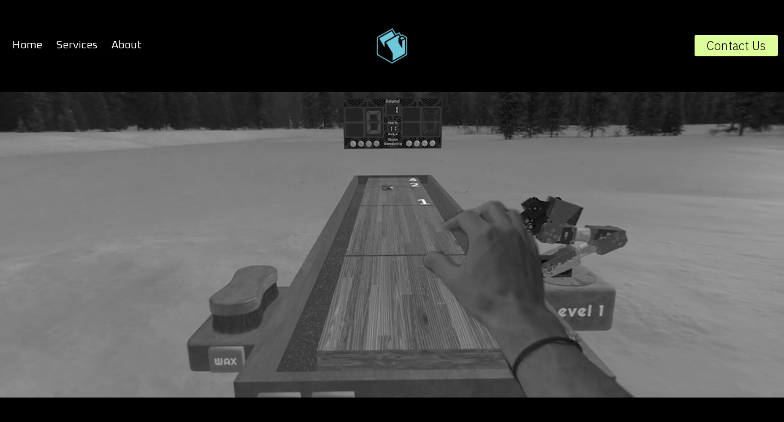

--- FILE ---
content_type: text/html
request_url: https://www.realitymint.com/
body_size: 4237
content:
<!DOCTYPE html><!-- Last Published: Wed Jul 30 2025 21:40:51 GMT+0000 (Coordinated Universal Time) --><html data-wf-domain="www.realitymint.com" data-wf-page="627bf6bb0391874b62e9e003" data-wf-site="627bf6ba0391876914e9e000" lang="en-US"><head><meta charset="utf-8"/><title>Reality Mint - AR/VR/MR Studio in Boulder, CO</title><meta content="We specialize in creating extended reality experiences for all audiences. Our products include AR/VR games, WebAR for mobile devices, and custom 3D modeling using photogrammetry." name="description"/><meta content="width=device-width, initial-scale=1" name="viewport"/><link href="https://cdn.prod.website-files.com/627bf6ba0391876914e9e000/css/reality-mint.webflow.shared.324603330.css" rel="stylesheet" type="text/css"/><link href="https://fonts.googleapis.com" rel="preconnect"/><link href="https://fonts.gstatic.com" rel="preconnect" crossorigin="anonymous"/><script src="https://ajax.googleapis.com/ajax/libs/webfont/1.6.26/webfont.js" type="text/javascript"></script><script type="text/javascript">WebFont.load({  google: {    families: ["Syne:regular,500,600,700,800","Oxanium:300,regular,500","IBM Plex Sans:100,100italic,200,200italic,300,300italic,regular,italic,500,500italic,600,600italic,700,700italic"]  }});</script><script type="text/javascript">!function(o,c){var n=c.documentElement,t=" w-mod-";n.className+=t+"js",("ontouchstart"in o||o.DocumentTouch&&c instanceof DocumentTouch)&&(n.className+=t+"touch")}(window,document);</script><link href="https://cdn.prod.website-files.com/627bf6ba0391876914e9e000/62b3d88f660e6ae966072bb3_favacon2%20copy.png" rel="shortcut icon" type="image/x-icon"/><link href="https://cdn.prod.website-files.com/627bf6ba0391876914e9e000/62ac04ba9a43d930cbde85d5_favacon256x256.jpg" rel="apple-touch-icon"/><script async="" src="https://www.googletagmanager.com/gtag/js?id=G-7CRYCXHZKY"></script><script type="text/javascript">window.dataLayer = window.dataLayer || [];function gtag(){dataLayer.push(arguments);}gtag('set', 'developer_id.dZGVlNj', true);gtag('js', new Date());gtag('config', 'G-7CRYCXHZKY');</script><script src="https://www.google.com/recaptcha/api.js" type="text/javascript"></script><style type="text/css">

body {
  -webkit-font-smoothing: antialiased;
}      
</style><meta name="facebook-domain-verification" content="a4pwa0blkax4mgknglbjmfba2940mr" />
<script type="text/javascript">
var _iub = _iub || [];
_iub.csConfiguration = {"siteId":3847298,"cookiePolicyId":32236237,"lang":"en","storage":{"useSiteId":true}};
</script>
<script type="text/javascript" src="https://cs.iubenda.com/autoblocking/3847298.js"></script>
<script type="text/javascript" src="//cdn.iubenda.com/cs/gpp/stub.js"></script>
<script type="text/javascript" src="//cdn.iubenda.com/cs/iubenda_cs.js" charset="UTF-8" async></script></head><body class="body"><div data-collapse="medium" data-animation="default" data-duration="400" data-doc-height="1" data-easing="ease-in" data-easing2="ease-in-out" role="banner" class="navbar w-nav"><div class="w-layout-grid menu-grid"><nav role="navigation" id="w-node-_14cb9441-3fe8-0781-7980-663d28c95393-28c95391" class="nav-menu w-nav-menu"><a href="/" aria-current="page" class="nav-link w-nav-link w--current">Home</a><a href="/services" class="nav-link w-nav-link">Services</a><a href="/about" class="nav-link w-nav-link">About</a></nav><a id="w-node-_14cb9441-3fe8-0781-7980-663d28c9539a-28c95391" href="/" aria-current="page" class="link-block-5 w-inline-block w--current"><img data-w-id="14cb9441-3fe8-0781-7980-663d28c9539b" alt="" src="https://cdn.prod.website-files.com/627bf6ba0391876914e9e000/627bfbc4039187a855ea1189_Reality-Mint_Logo_RGB_Icon-Reverse-Teal.png" loading="lazy" class="image"/></a><a id="w-node-_14cb9441-3fe8-0781-7980-663d28c9539c-28c95391" href="/contact" class="navigation-cta button no-padding w-button">Contact Us</a><div id="w-node-_14cb9441-3fe8-0781-7980-663d28c9539e-28c95391" class="menu-button w-nav-button"><div class="icon w-icon-nav-menu"></div></div></div></div><div class="w-layout-blockcontainer container-11 w-container"><div data-poster-url="https://cdn.prod.website-files.com/627bf6ba0391876914e9e000%2F667443eab3d52627c7efa081_Sequence%2001_1-poster-00001.jpg" data-video-urls="https://cdn.prod.website-files.com/627bf6ba0391876914e9e000%2F667443eab3d52627c7efa081_Sequence%2001_1-transcode.mp4,https://cdn.prod.website-files.com/627bf6ba0391876914e9e000%2F667443eab3d52627c7efa081_Sequence%2001_1-transcode.webm" data-autoplay="true" data-loop="true" data-wf-ignore="true" class="background-video-7 w-background-video w-background-video-atom"><video id="853abd58-ce8a-17b3-84db-ec73a484e37b-video" autoplay="" loop="" style="background-image:url(&quot;https://cdn.prod.website-files.com/627bf6ba0391876914e9e000%2F667443eab3d52627c7efa081_Sequence%2001_1-poster-00001.jpg&quot;)" muted="" playsinline="" data-wf-ignore="true" data-object-fit="cover"><source src="https://cdn.prod.website-files.com/627bf6ba0391876914e9e000%2F667443eab3d52627c7efa081_Sequence%2001_1-transcode.mp4" data-wf-ignore="true"/><source src="https://cdn.prod.website-files.com/627bf6ba0391876914e9e000%2F667443eab3d52627c7efa081_Sequence%2001_1-transcode.webm" data-wf-ignore="true"/></video><img class="image-19" src="https://cdn.prod.website-files.com/627bf6ba0391876914e9e000/62827bdb008abe3095a548ac_Website%20Banner%20Text%20Logo.png" alt="Reality Mint Text Logo" style="opacity:0" sizes="(max-width: 767px) 100vw, (max-width: 991px) 728px, 940px" data-w-id="7bc86be5-6381-72d5-d6f7-507a25c9a135" loading="lazy" srcset="https://cdn.prod.website-files.com/627bf6ba0391876914e9e000/62827bdb008abe3095a548ac_Website%20Banner%20Text%20Logo-p-500.png 500w, https://cdn.prod.website-files.com/627bf6ba0391876914e9e000/62827bdb008abe3095a548ac_Website%20Banner%20Text%20Logo-p-800.png 800w, https://cdn.prod.website-files.com/627bf6ba0391876914e9e000/62827bdb008abe3095a548ac_Website%20Banner%20Text%20Logo-p-1080.png 1080w, https://cdn.prod.website-files.com/627bf6ba0391876914e9e000/62827bdb008abe3095a548ac_Website%20Banner%20Text%20Logo.png 1922w"/><h1 data-w-id="01a0476c-cf0e-8961-714e-e8ffcd6a1d14" style="opacity:0" class="heading-12">We specialize in creating extended reality and spatial computing experiences that blur the line between virtual and physical worlds.</h1></div></div><section class="section-6"></section><div class="div-block-14"><h1 data-w-id="f640920b-5dfd-364d-8fdf-0accbe326677" style="opacity:0" class="heading-10">Products</h1><div class="collection-list-wrapper-3 w-dyn-list"><div role="list" class="collection-list-3 w-dyn-items"><div id="w-node-_6d6e38e2-5cea-8c13-d9f6-09055edeee55-62e9e003" role="listitem" class="collection-item-2 w-dyn-item"><a href="/work/parks-pass" class="link-block-8 w-inline-block"><img data-w-id="c01e2167-51c7-5297-71e9-38170d4dfb52" loading="lazy" style="opacity:0" src="https://cdn.prod.website-files.com/627bf6bb0391870f75e9e01e/68532f243ba98b4b1fc28c3b_Simulator%20Screenshot%20-%20Apple%20Vision%20Pro%20-%202025-06-18%20at%2015.09.45.jpg" alt="" sizes="100vw" srcset="https://cdn.prod.website-files.com/627bf6bb0391870f75e9e01e/68532f243ba98b4b1fc28c3b_Simulator%20Screenshot%20-%20Apple%20Vision%20Pro%20-%202025-06-18%20at%2015.09.45-p-500.jpg 500w, https://cdn.prod.website-files.com/627bf6bb0391870f75e9e01e/68532f243ba98b4b1fc28c3b_Simulator%20Screenshot%20-%20Apple%20Vision%20Pro%20-%202025-06-18%20at%2015.09.45-p-800.jpg 800w, https://cdn.prod.website-files.com/627bf6bb0391870f75e9e01e/68532f243ba98b4b1fc28c3b_Simulator%20Screenshot%20-%20Apple%20Vision%20Pro%20-%202025-06-18%20at%2015.09.45-p-1080.jpg 1080w, https://cdn.prod.website-files.com/627bf6bb0391870f75e9e01e/68532f243ba98b4b1fc28c3b_Simulator%20Screenshot%20-%20Apple%20Vision%20Pro%20-%202025-06-18%20at%2015.09.45-p-1600.jpg 1600w, https://cdn.prod.website-files.com/627bf6bb0391870f75e9e01e/68532f243ba98b4b1fc28c3b_Simulator%20Screenshot%20-%20Apple%20Vision%20Pro%20-%202025-06-18%20at%2015.09.45-p-2000.jpg 2000w, https://cdn.prod.website-files.com/627bf6bb0391870f75e9e01e/68532f243ba98b4b1fc28c3b_Simulator%20Screenshot%20-%20Apple%20Vision%20Pro%20-%202025-06-18%20at%2015.09.45.jpg 2500w" class="image-13"/></a></div><div id="w-node-_6d6e38e2-5cea-8c13-d9f6-09055edeee55-62e9e003" role="listitem" class="collection-item-2 w-dyn-item"><a href="/work/tabletop-shuffleboard-pro" class="link-block-8 w-inline-block"><img data-w-id="c01e2167-51c7-5297-71e9-38170d4dfb52" loading="lazy" style="opacity:0" src="https://cdn.prod.website-files.com/627bf6bb0391870f75e9e01e/666bba0a69bd6cf0fbe80f31_Tabletop%20Shuffleboard%20Website.jpg" alt="" sizes="100vw" srcset="https://cdn.prod.website-files.com/627bf6bb0391870f75e9e01e/666bba0a69bd6cf0fbe80f31_Tabletop%20Shuffleboard%20Website-p-500.jpg 500w, https://cdn.prod.website-files.com/627bf6bb0391870f75e9e01e/666bba0a69bd6cf0fbe80f31_Tabletop%20Shuffleboard%20Website-p-800.jpg 800w, https://cdn.prod.website-files.com/627bf6bb0391870f75e9e01e/666bba0a69bd6cf0fbe80f31_Tabletop%20Shuffleboard%20Website-p-1080.jpg 1080w, https://cdn.prod.website-files.com/627bf6bb0391870f75e9e01e/666bba0a69bd6cf0fbe80f31_Tabletop%20Shuffleboard%20Website-p-1600.jpg 1600w, https://cdn.prod.website-files.com/627bf6bb0391870f75e9e01e/666bba0a69bd6cf0fbe80f31_Tabletop%20Shuffleboard%20Website-p-2000.jpg 2000w, https://cdn.prod.website-files.com/627bf6bb0391870f75e9e01e/666bba0a69bd6cf0fbe80f31_Tabletop%20Shuffleboard%20Website.jpg 2500w" class="image-13"/></a></div><div id="w-node-_6d6e38e2-5cea-8c13-d9f6-09055edeee55-62e9e003" role="listitem" class="collection-item-2 w-dyn-item"><a href="/work/bobblar" class="link-block-8 w-inline-block"><img data-w-id="c01e2167-51c7-5297-71e9-38170d4dfb52" loading="lazy" style="opacity:0" src="https://cdn.prod.website-files.com/627bf6bb0391870f75e9e01e/63e94aca5b939f6788a71ffb_iPad%20Screenshot%20_1.png" alt="" sizes="100vw" srcset="https://cdn.prod.website-files.com/627bf6bb0391870f75e9e01e/63e94aca5b939f6788a71ffb_iPad%20Screenshot%20_1-p-500.png 500w, https://cdn.prod.website-files.com/627bf6bb0391870f75e9e01e/63e94aca5b939f6788a71ffb_iPad%20Screenshot%20_1-p-800.png 800w, https://cdn.prod.website-files.com/627bf6bb0391870f75e9e01e/63e94aca5b939f6788a71ffb_iPad%20Screenshot%20_1-p-1080.png 1080w, https://cdn.prod.website-files.com/627bf6bb0391870f75e9e01e/63e94aca5b939f6788a71ffb_iPad%20Screenshot%20_1-p-1600.png 1600w, https://cdn.prod.website-files.com/627bf6bb0391870f75e9e01e/63e94aca5b939f6788a71ffb_iPad%20Screenshot%20_1-p-2000.png 2000w, https://cdn.prod.website-files.com/627bf6bb0391870f75e9e01e/63e94aca5b939f6788a71ffb_iPad%20Screenshot%20_1.png 2500w" class="image-13"/></a></div><div id="w-node-_6d6e38e2-5cea-8c13-d9f6-09055edeee55-62e9e003" role="listitem" class="collection-item-2 w-dyn-item"><a href="/work/tabletop-shuffleboard" class="link-block-8 w-inline-block"><img data-w-id="c01e2167-51c7-5297-71e9-38170d4dfb52" loading="lazy" style="opacity:0" src="https://cdn.prod.website-files.com/627bf6bb0391870f75e9e01e/629795cf2a46d60ac6c53b53_featured_image_shuffleboard.png" alt="" sizes="100vw" srcset="https://cdn.prod.website-files.com/627bf6bb0391870f75e9e01e/629795cf2a46d60ac6c53b53_featured_image_shuffleboard-p-500.png 500w, https://cdn.prod.website-files.com/627bf6bb0391870f75e9e01e/629795cf2a46d60ac6c53b53_featured_image_shuffleboard-p-800.png 800w, https://cdn.prod.website-files.com/627bf6bb0391870f75e9e01e/629795cf2a46d60ac6c53b53_featured_image_shuffleboard-p-1080.png 1080w, https://cdn.prod.website-files.com/627bf6bb0391870f75e9e01e/629795cf2a46d60ac6c53b53_featured_image_shuffleboard-p-1600.png 1600w, https://cdn.prod.website-files.com/627bf6bb0391870f75e9e01e/629795cf2a46d60ac6c53b53_featured_image_shuffleboard-p-2000.png 2000w, https://cdn.prod.website-files.com/627bf6bb0391870f75e9e01e/629795cf2a46d60ac6c53b53_featured_image_shuffleboard.png 2500w" class="image-13"/></a></div><div id="w-node-_6d6e38e2-5cea-8c13-d9f6-09055edeee55-62e9e003" role="listitem" class="collection-item-2 w-dyn-item"><a href="/work/egghideseek" class="link-block-8 w-inline-block"><img data-w-id="c01e2167-51c7-5297-71e9-38170d4dfb52" loading="lazy" style="opacity:0" src="https://cdn.prod.website-files.com/627bf6bb0391870f75e9e01e/628285c66ef7650e6ebb4270_egghideseek.jpg" alt="" sizes="100vw" srcset="https://cdn.prod.website-files.com/627bf6bb0391870f75e9e01e/628285c66ef7650e6ebb4270_egghideseek-p-500.jpeg 500w, https://cdn.prod.website-files.com/627bf6bb0391870f75e9e01e/628285c66ef7650e6ebb4270_egghideseek-p-800.jpeg 800w, https://cdn.prod.website-files.com/627bf6bb0391870f75e9e01e/628285c66ef7650e6ebb4270_egghideseek-p-1080.jpeg 1080w, https://cdn.prod.website-files.com/627bf6bb0391870f75e9e01e/628285c66ef7650e6ebb4270_egghideseek-p-1600.jpeg 1600w, https://cdn.prod.website-files.com/627bf6bb0391870f75e9e01e/628285c66ef7650e6ebb4270_egghideseek.jpg 2500w" class="image-13"/></a></div><div id="w-node-_6d6e38e2-5cea-8c13-d9f6-09055edeee55-62e9e003" role="listitem" class="collection-item-2 w-dyn-item"><a href="/work/seekspell" class="link-block-8 w-inline-block"><img data-w-id="c01e2167-51c7-5297-71e9-38170d4dfb52" loading="lazy" style="opacity:0" src="https://cdn.prod.website-files.com/627bf6bb0391870f75e9e01e/628fbdfe5b7ae8d3332f5660_seekspell.jpg" alt="" sizes="100vw" srcset="https://cdn.prod.website-files.com/627bf6bb0391870f75e9e01e/628fbdfe5b7ae8d3332f5660_seekspell-p-500.jpeg 500w, https://cdn.prod.website-files.com/627bf6bb0391870f75e9e01e/628fbdfe5b7ae8d3332f5660_seekspell-p-800.jpeg 800w, https://cdn.prod.website-files.com/627bf6bb0391870f75e9e01e/628fbdfe5b7ae8d3332f5660_seekspell-p-1080.jpeg 1080w, https://cdn.prod.website-files.com/627bf6bb0391870f75e9e01e/628fbdfe5b7ae8d3332f5660_seekspell.jpg 2500w" class="image-13"/></a></div><div id="w-node-_6d6e38e2-5cea-8c13-d9f6-09055edeee55-62e9e003" role="listitem" class="collection-item-2 w-dyn-item"><a href="/work/moment" class="link-block-8 w-inline-block"><img data-w-id="c01e2167-51c7-5297-71e9-38170d4dfb52" loading="lazy" style="opacity:0" src="https://cdn.prod.website-files.com/627bf6bb0391870f75e9e01e/628fb6a6abcea7818fed2172_moment.jpg" alt="" sizes="100vw" srcset="https://cdn.prod.website-files.com/627bf6bb0391870f75e9e01e/628fb6a6abcea7818fed2172_moment-p-500.jpeg 500w, https://cdn.prod.website-files.com/627bf6bb0391870f75e9e01e/628fb6a6abcea7818fed2172_moment-p-800.jpeg 800w, https://cdn.prod.website-files.com/627bf6bb0391870f75e9e01e/628fb6a6abcea7818fed2172_moment-p-1080.jpeg 1080w, https://cdn.prod.website-files.com/627bf6bb0391870f75e9e01e/628fb6a6abcea7818fed2172_moment.jpg 2500w" class="image-13"/></a></div></div></div></div><div data-w-id="4cfef4c2-a305-3c75-1e6d-4afa10547db5" style="opacity:0" class="client-section section"><h2 class="text-center">Trusted by</h2><div class="main-container"><div class="w-layout-grid client-grid"><img src="https://cdn.prod.website-files.com/627bf6ba0391876914e9e000/64c29d2d665d0d22166c906f_regis.png" loading="lazy" alt="Regis University" class="client-logo"/><img src="https://cdn.prod.website-files.com/627bf6ba0391876914e9e000/64c2a558002f4136c60aecd0_boulder-fl-centered-2.webp" loading="lazy" id="w-node-_4cfef4c2-a305-3c75-1e6d-4afa10547dbc-62e9e003" alt="CU Boulder Logo" class="client-logo"/><img src="https://cdn.prod.website-files.com/627bf6ba0391876914e9e000/62852217c678da31133c0ece_HCA-Logo-Navy.png" loading="lazy" alt="HCA Healthcare Logo" class="client-logo"/><img src="https://cdn.prod.website-files.com/627bf6ba0391876914e9e000/64c2930303de0ae2878f5c5d_Fluent%20Logo.webp" loading="lazy" id="w-node-e16d2262-1d1f-499b-3109-c3b1fdcd0303-62e9e003" alt="Fluent Logo" class="client-logo"/><img src="https://cdn.prod.website-files.com/627bf6ba0391876914e9e000/64c297a5826829e088563273_stryker%20logo.png" loading="lazy" sizes="(max-width: 1200px) 100vw, 1200px" srcset="https://cdn.prod.website-files.com/627bf6ba0391876914e9e000/64c297a5826829e088563273_stryker%20logo-p-500.png 500w, https://cdn.prod.website-files.com/627bf6ba0391876914e9e000/64c297a5826829e088563273_stryker%20logo-p-800.png 800w, https://cdn.prod.website-files.com/627bf6ba0391876914e9e000/64c297a5826829e088563273_stryker%20logo.png 1200w" alt="Stryker Logo" class="client-logo"/></div></div></div><div class="beta"><div class="main-container"><div class="text-center"><div class="big-text less-bottom-padding">Want to work together?</div><a href="/contact" class="button w-button">Contact Us</a></div></div></div><div data-w-id="e80a0129-a058-7b69-e932-61ee9aec5d96" class="footer"><div class="footer-block-2"><div><a href="/" aria-current="page" class="footer-link-2 w--current">Home</a></div><div><a href="/services" class="footer-link-2">Services</a></div><div><a href="/about" class="footer-link-2">About</a></div></div><div class="container w-container"><a href="/" aria-current="page" class="w-inline-block w--current"><img src="https://cdn.prod.website-files.com/627bf6ba0391876914e9e000/627bfbc4039187a855ea1189_Reality-Mint_Logo_RGB_Icon-Reverse-Teal.png" loading="lazy" data-w-id="e1656c15-f8e0-0277-2dff-d7d4986e6da5" id="w-node-e1656c15-f8e0-0277-2dff-d7d4986e6da5-9aec5d96" alt="" class="image"/></a></div><div class="text-block-21">Reality Mint LLC</div></div><script src="https://d3e54v103j8qbb.cloudfront.net/js/jquery-3.5.1.min.dc5e7f18c8.js?site=627bf6ba0391876914e9e000" type="text/javascript" integrity="sha256-9/aliU8dGd2tb6OSsuzixeV4y/faTqgFtohetphbbj0=" crossorigin="anonymous"></script><script src="https://cdn.prod.website-files.com/627bf6ba0391876914e9e000/js/webflow.schunk.5426bfe49b1b0008.js" type="text/javascript"></script><script src="https://cdn.prod.website-files.com/627bf6ba0391876914e9e000/js/webflow.schunk.7b576f08a377a7f9.js" type="text/javascript"></script><script src="https://cdn.prod.website-files.com/627bf6ba0391876914e9e000/js/webflow.d6b10178.9fbe2f407ff3ef9b.js" type="text/javascript"></script><a href="https://www.iubenda.com/privacy-policy/32236237" class="iubenda-black no-brand iubenda-noiframe iubenda-embed iubenda-noiframe " title="Privacy Policy ">Privacy Policy</a><script type="text/javascript">(function (w,d) {var loader = function () {var s = d.createElement("script"), tag = d.getElementsByTagName("script")[0]; s.src="https://cdn.iubenda.com/iubenda.js"; tag.parentNode.insertBefore(s,tag);}; if(w.addEventListener){w.addEventListener("load", loader, false);}else if(w.attachEvent){w.attachEvent("onload", loader);}else{w.onload = loader;}})(window, document);</script>
<a href="https://www.iubenda.com/privacy-policy/32236237/cookie-policy" class="iubenda-black no-brand iubenda-noiframe iubenda-embed iubenda-noiframe " title="Cookie Policy ">Cookie Policy</a><script type="text/javascript">(function (w,d) {var loader = function () {var s = d.createElement("script"), tag = d.getElementsByTagName("script")[0]; s.src="https://cdn.iubenda.com/iubenda.js"; tag.parentNode.insertBefore(s,tag);}; if(w.addEventListener){w.addEventListener("load", loader, false);}else if(w.attachEvent){w.attachEvent("onload", loader);}else{w.onload = loader;}})(window, document);</script></body></html>

--- FILE ---
content_type: text/css
request_url: https://cdn.prod.website-files.com/627bf6ba0391876914e9e000/css/reality-mint.webflow.shared.324603330.css
body_size: 19383
content:
html {
  -webkit-text-size-adjust: 100%;
  -ms-text-size-adjust: 100%;
  font-family: sans-serif;
}

body {
  margin: 0;
}

article, aside, details, figcaption, figure, footer, header, hgroup, main, menu, nav, section, summary {
  display: block;
}

audio, canvas, progress, video {
  vertical-align: baseline;
  display: inline-block;
}

audio:not([controls]) {
  height: 0;
  display: none;
}

[hidden], template {
  display: none;
}

a {
  background-color: #0000;
}

a:active, a:hover {
  outline: 0;
}

abbr[title] {
  border-bottom: 1px dotted;
}

b, strong {
  font-weight: bold;
}

dfn {
  font-style: italic;
}

h1 {
  margin: .67em 0;
  font-size: 2em;
}

mark {
  color: #000;
  background: #ff0;
}

small {
  font-size: 80%;
}

sub, sup {
  vertical-align: baseline;
  font-size: 75%;
  line-height: 0;
  position: relative;
}

sup {
  top: -.5em;
}

sub {
  bottom: -.25em;
}

img {
  border: 0;
}

svg:not(:root) {
  overflow: hidden;
}

hr {
  box-sizing: content-box;
  height: 0;
}

pre {
  overflow: auto;
}

code, kbd, pre, samp {
  font-family: monospace;
  font-size: 1em;
}

button, input, optgroup, select, textarea {
  color: inherit;
  font: inherit;
  margin: 0;
}

button {
  overflow: visible;
}

button, select {
  text-transform: none;
}

button, html input[type="button"], input[type="reset"] {
  -webkit-appearance: button;
  cursor: pointer;
}

button[disabled], html input[disabled] {
  cursor: default;
}

button::-moz-focus-inner, input::-moz-focus-inner {
  border: 0;
  padding: 0;
}

input {
  line-height: normal;
}

input[type="checkbox"], input[type="radio"] {
  box-sizing: border-box;
  padding: 0;
}

input[type="number"]::-webkit-inner-spin-button, input[type="number"]::-webkit-outer-spin-button {
  height: auto;
}

input[type="search"] {
  -webkit-appearance: none;
}

input[type="search"]::-webkit-search-cancel-button, input[type="search"]::-webkit-search-decoration {
  -webkit-appearance: none;
}

legend {
  border: 0;
  padding: 0;
}

textarea {
  overflow: auto;
}

optgroup {
  font-weight: bold;
}

table {
  border-collapse: collapse;
  border-spacing: 0;
}

td, th {
  padding: 0;
}

@font-face {
  font-family: webflow-icons;
  src: url("[data-uri]") format("truetype");
  font-weight: normal;
  font-style: normal;
}

[class^="w-icon-"], [class*=" w-icon-"] {
  speak: none;
  font-variant: normal;
  text-transform: none;
  -webkit-font-smoothing: antialiased;
  -moz-osx-font-smoothing: grayscale;
  font-style: normal;
  font-weight: normal;
  line-height: 1;
  font-family: webflow-icons !important;
}

.w-icon-slider-right:before {
  content: "";
}

.w-icon-slider-left:before {
  content: "";
}

.w-icon-nav-menu:before {
  content: "";
}

.w-icon-arrow-down:before, .w-icon-dropdown-toggle:before {
  content: "";
}

.w-icon-file-upload-remove:before {
  content: "";
}

.w-icon-file-upload-icon:before {
  content: "";
}

* {
  box-sizing: border-box;
}

html {
  height: 100%;
}

body {
  color: #333;
  background-color: #fff;
  min-height: 100%;
  margin: 0;
  font-family: Arial, sans-serif;
  font-size: 14px;
  line-height: 20px;
}

img {
  vertical-align: middle;
  max-width: 100%;
  display: inline-block;
}

html.w-mod-touch * {
  background-attachment: scroll !important;
}

.w-block {
  display: block;
}

.w-inline-block {
  max-width: 100%;
  display: inline-block;
}

.w-clearfix:before, .w-clearfix:after {
  content: " ";
  grid-area: 1 / 1 / 2 / 2;
  display: table;
}

.w-clearfix:after {
  clear: both;
}

.w-hidden {
  display: none;
}

.w-button {
  color: #fff;
  line-height: inherit;
  cursor: pointer;
  background-color: #3898ec;
  border: 0;
  border-radius: 0;
  padding: 9px 15px;
  text-decoration: none;
  display: inline-block;
}

input.w-button {
  -webkit-appearance: button;
}

html[data-w-dynpage] [data-w-cloak] {
  color: #0000 !important;
}

.w-code-block {
  margin: unset;
}

pre.w-code-block code {
  all: inherit;
}

.w-optimization {
  display: contents;
}

.w-webflow-badge, .w-webflow-badge > img {
  box-sizing: unset;
  width: unset;
  height: unset;
  max-height: unset;
  max-width: unset;
  min-height: unset;
  min-width: unset;
  margin: unset;
  padding: unset;
  float: unset;
  clear: unset;
  border: unset;
  border-radius: unset;
  background: unset;
  background-image: unset;
  background-position: unset;
  background-size: unset;
  background-repeat: unset;
  background-origin: unset;
  background-clip: unset;
  background-attachment: unset;
  background-color: unset;
  box-shadow: unset;
  transform: unset;
  direction: unset;
  font-family: unset;
  font-weight: unset;
  color: unset;
  font-size: unset;
  line-height: unset;
  font-style: unset;
  font-variant: unset;
  text-align: unset;
  letter-spacing: unset;
  -webkit-text-decoration: unset;
  text-decoration: unset;
  text-indent: unset;
  text-transform: unset;
  list-style-type: unset;
  text-shadow: unset;
  vertical-align: unset;
  cursor: unset;
  white-space: unset;
  word-break: unset;
  word-spacing: unset;
  word-wrap: unset;
  transition: unset;
}

.w-webflow-badge {
  white-space: nowrap;
  cursor: pointer;
  box-shadow: 0 0 0 1px #0000001a, 0 1px 3px #0000001a;
  visibility: visible !important;
  opacity: 1 !important;
  z-index: 2147483647 !important;
  color: #aaadb0 !important;
  overflow: unset !important;
  background-color: #fff !important;
  border-radius: 3px !important;
  width: auto !important;
  height: auto !important;
  margin: 0 !important;
  padding: 6px !important;
  font-size: 12px !important;
  line-height: 14px !important;
  text-decoration: none !important;
  display: inline-block !important;
  position: fixed !important;
  inset: auto 12px 12px auto !important;
  transform: none !important;
}

.w-webflow-badge > img {
  position: unset;
  visibility: unset !important;
  opacity: 1 !important;
  vertical-align: middle !important;
  display: inline-block !important;
}

h1, h2, h3, h4, h5, h6 {
  margin-bottom: 10px;
  font-weight: bold;
}

h1 {
  margin-top: 20px;
  font-size: 38px;
  line-height: 44px;
}

h2 {
  margin-top: 20px;
  font-size: 32px;
  line-height: 36px;
}

h3 {
  margin-top: 20px;
  font-size: 24px;
  line-height: 30px;
}

h4 {
  margin-top: 10px;
  font-size: 18px;
  line-height: 24px;
}

h5 {
  margin-top: 10px;
  font-size: 14px;
  line-height: 20px;
}

h6 {
  margin-top: 10px;
  font-size: 12px;
  line-height: 18px;
}

p {
  margin-top: 0;
  margin-bottom: 10px;
}

blockquote {
  border-left: 5px solid #e2e2e2;
  margin: 0 0 10px;
  padding: 10px 20px;
  font-size: 18px;
  line-height: 22px;
}

figure {
  margin: 0 0 10px;
}

figcaption {
  text-align: center;
  margin-top: 5px;
}

ul, ol {
  margin-top: 0;
  margin-bottom: 10px;
  padding-left: 40px;
}

.w-list-unstyled {
  padding-left: 0;
  list-style: none;
}

.w-embed:before, .w-embed:after {
  content: " ";
  grid-area: 1 / 1 / 2 / 2;
  display: table;
}

.w-embed:after {
  clear: both;
}

.w-video {
  width: 100%;
  padding: 0;
  position: relative;
}

.w-video iframe, .w-video object, .w-video embed {
  border: none;
  width: 100%;
  height: 100%;
  position: absolute;
  top: 0;
  left: 0;
}

fieldset {
  border: 0;
  margin: 0;
  padding: 0;
}

button, [type="button"], [type="reset"] {
  cursor: pointer;
  -webkit-appearance: button;
  border: 0;
}

.w-form {
  margin: 0 0 15px;
}

.w-form-done {
  text-align: center;
  background-color: #ddd;
  padding: 20px;
  display: none;
}

.w-form-fail {
  background-color: #ffdede;
  margin-top: 10px;
  padding: 10px;
  display: none;
}

label {
  margin-bottom: 5px;
  font-weight: bold;
  display: block;
}

.w-input, .w-select {
  color: #333;
  vertical-align: middle;
  background-color: #fff;
  border: 1px solid #ccc;
  width: 100%;
  height: 38px;
  margin-bottom: 10px;
  padding: 8px 12px;
  font-size: 14px;
  line-height: 1.42857;
  display: block;
}

.w-input::placeholder, .w-select::placeholder {
  color: #999;
}

.w-input:focus, .w-select:focus {
  border-color: #3898ec;
  outline: 0;
}

.w-input[disabled], .w-select[disabled], .w-input[readonly], .w-select[readonly], fieldset[disabled] .w-input, fieldset[disabled] .w-select {
  cursor: not-allowed;
}

.w-input[disabled]:not(.w-input-disabled), .w-select[disabled]:not(.w-input-disabled), .w-input[readonly], .w-select[readonly], fieldset[disabled]:not(.w-input-disabled) .w-input, fieldset[disabled]:not(.w-input-disabled) .w-select {
  background-color: #eee;
}

textarea.w-input, textarea.w-select {
  height: auto;
}

.w-select {
  background-color: #f3f3f3;
}

.w-select[multiple] {
  height: auto;
}

.w-form-label {
  cursor: pointer;
  margin-bottom: 0;
  font-weight: normal;
  display: inline-block;
}

.w-radio {
  margin-bottom: 5px;
  padding-left: 20px;
  display: block;
}

.w-radio:before, .w-radio:after {
  content: " ";
  grid-area: 1 / 1 / 2 / 2;
  display: table;
}

.w-radio:after {
  clear: both;
}

.w-radio-input {
  float: left;
  margin: 3px 0 0 -20px;
  line-height: normal;
}

.w-file-upload {
  margin-bottom: 10px;
  display: block;
}

.w-file-upload-input {
  opacity: 0;
  z-index: -100;
  width: .1px;
  height: .1px;
  position: absolute;
  overflow: hidden;
}

.w-file-upload-default, .w-file-upload-uploading, .w-file-upload-success {
  color: #333;
  display: inline-block;
}

.w-file-upload-error {
  margin-top: 10px;
  display: block;
}

.w-file-upload-default.w-hidden, .w-file-upload-uploading.w-hidden, .w-file-upload-error.w-hidden, .w-file-upload-success.w-hidden {
  display: none;
}

.w-file-upload-uploading-btn {
  cursor: pointer;
  background-color: #fafafa;
  border: 1px solid #ccc;
  margin: 0;
  padding: 8px 12px;
  font-size: 14px;
  font-weight: normal;
  display: flex;
}

.w-file-upload-file {
  background-color: #fafafa;
  border: 1px solid #ccc;
  flex-grow: 1;
  justify-content: space-between;
  margin: 0;
  padding: 8px 9px 8px 11px;
  display: flex;
}

.w-file-upload-file-name {
  font-size: 14px;
  font-weight: normal;
  display: block;
}

.w-file-remove-link {
  cursor: pointer;
  width: auto;
  height: auto;
  margin-top: 3px;
  margin-left: 10px;
  padding: 3px;
  display: block;
}

.w-icon-file-upload-remove {
  margin: auto;
  font-size: 10px;
}

.w-file-upload-error-msg {
  color: #ea384c;
  padding: 2px 0;
  display: inline-block;
}

.w-file-upload-info {
  padding: 0 12px;
  line-height: 38px;
  display: inline-block;
}

.w-file-upload-label {
  cursor: pointer;
  background-color: #fafafa;
  border: 1px solid #ccc;
  margin: 0;
  padding: 8px 12px;
  font-size: 14px;
  font-weight: normal;
  display: inline-block;
}

.w-icon-file-upload-icon, .w-icon-file-upload-uploading {
  width: 20px;
  margin-right: 8px;
  display: inline-block;
}

.w-icon-file-upload-uploading {
  height: 20px;
}

.w-container {
  max-width: 940px;
  margin-left: auto;
  margin-right: auto;
}

.w-container:before, .w-container:after {
  content: " ";
  grid-area: 1 / 1 / 2 / 2;
  display: table;
}

.w-container:after {
  clear: both;
}

.w-container .w-row {
  margin-left: -10px;
  margin-right: -10px;
}

.w-row:before, .w-row:after {
  content: " ";
  grid-area: 1 / 1 / 2 / 2;
  display: table;
}

.w-row:after {
  clear: both;
}

.w-row .w-row {
  margin-left: 0;
  margin-right: 0;
}

.w-col {
  float: left;
  width: 100%;
  min-height: 1px;
  padding-left: 10px;
  padding-right: 10px;
  position: relative;
}

.w-col .w-col {
  padding-left: 0;
  padding-right: 0;
}

.w-col-1 {
  width: 8.33333%;
}

.w-col-2 {
  width: 16.6667%;
}

.w-col-3 {
  width: 25%;
}

.w-col-4 {
  width: 33.3333%;
}

.w-col-5 {
  width: 41.6667%;
}

.w-col-6 {
  width: 50%;
}

.w-col-7 {
  width: 58.3333%;
}

.w-col-8 {
  width: 66.6667%;
}

.w-col-9 {
  width: 75%;
}

.w-col-10 {
  width: 83.3333%;
}

.w-col-11 {
  width: 91.6667%;
}

.w-col-12 {
  width: 100%;
}

.w-hidden-main {
  display: none !important;
}

@media screen and (max-width: 991px) {
  .w-container {
    max-width: 728px;
  }

  .w-hidden-main {
    display: inherit !important;
  }

  .w-hidden-medium {
    display: none !important;
  }

  .w-col-medium-1 {
    width: 8.33333%;
  }

  .w-col-medium-2 {
    width: 16.6667%;
  }

  .w-col-medium-3 {
    width: 25%;
  }

  .w-col-medium-4 {
    width: 33.3333%;
  }

  .w-col-medium-5 {
    width: 41.6667%;
  }

  .w-col-medium-6 {
    width: 50%;
  }

  .w-col-medium-7 {
    width: 58.3333%;
  }

  .w-col-medium-8 {
    width: 66.6667%;
  }

  .w-col-medium-9 {
    width: 75%;
  }

  .w-col-medium-10 {
    width: 83.3333%;
  }

  .w-col-medium-11 {
    width: 91.6667%;
  }

  .w-col-medium-12 {
    width: 100%;
  }

  .w-col-stack {
    width: 100%;
    left: auto;
    right: auto;
  }
}

@media screen and (max-width: 767px) {
  .w-hidden-main, .w-hidden-medium {
    display: inherit !important;
  }

  .w-hidden-small {
    display: none !important;
  }

  .w-row, .w-container .w-row {
    margin-left: 0;
    margin-right: 0;
  }

  .w-col {
    width: 100%;
    left: auto;
    right: auto;
  }

  .w-col-small-1 {
    width: 8.33333%;
  }

  .w-col-small-2 {
    width: 16.6667%;
  }

  .w-col-small-3 {
    width: 25%;
  }

  .w-col-small-4 {
    width: 33.3333%;
  }

  .w-col-small-5 {
    width: 41.6667%;
  }

  .w-col-small-6 {
    width: 50%;
  }

  .w-col-small-7 {
    width: 58.3333%;
  }

  .w-col-small-8 {
    width: 66.6667%;
  }

  .w-col-small-9 {
    width: 75%;
  }

  .w-col-small-10 {
    width: 83.3333%;
  }

  .w-col-small-11 {
    width: 91.6667%;
  }

  .w-col-small-12 {
    width: 100%;
  }
}

@media screen and (max-width: 479px) {
  .w-container {
    max-width: none;
  }

  .w-hidden-main, .w-hidden-medium, .w-hidden-small {
    display: inherit !important;
  }

  .w-hidden-tiny {
    display: none !important;
  }

  .w-col {
    width: 100%;
  }

  .w-col-tiny-1 {
    width: 8.33333%;
  }

  .w-col-tiny-2 {
    width: 16.6667%;
  }

  .w-col-tiny-3 {
    width: 25%;
  }

  .w-col-tiny-4 {
    width: 33.3333%;
  }

  .w-col-tiny-5 {
    width: 41.6667%;
  }

  .w-col-tiny-6 {
    width: 50%;
  }

  .w-col-tiny-7 {
    width: 58.3333%;
  }

  .w-col-tiny-8 {
    width: 66.6667%;
  }

  .w-col-tiny-9 {
    width: 75%;
  }

  .w-col-tiny-10 {
    width: 83.3333%;
  }

  .w-col-tiny-11 {
    width: 91.6667%;
  }

  .w-col-tiny-12 {
    width: 100%;
  }
}

.w-widget {
  position: relative;
}

.w-widget-map {
  width: 100%;
  height: 400px;
}

.w-widget-map label {
  width: auto;
  display: inline;
}

.w-widget-map img {
  max-width: inherit;
}

.w-widget-map .gm-style-iw {
  text-align: center;
}

.w-widget-map .gm-style-iw > button {
  display: none !important;
}

.w-widget-twitter {
  overflow: hidden;
}

.w-widget-twitter-count-shim {
  vertical-align: top;
  text-align: center;
  background: #fff;
  border: 1px solid #758696;
  border-radius: 3px;
  width: 28px;
  height: 20px;
  display: inline-block;
  position: relative;
}

.w-widget-twitter-count-shim * {
  pointer-events: none;
  -webkit-user-select: none;
  user-select: none;
}

.w-widget-twitter-count-shim .w-widget-twitter-count-inner {
  text-align: center;
  color: #999;
  font-family: serif;
  font-size: 15px;
  line-height: 12px;
  position: relative;
}

.w-widget-twitter-count-shim .w-widget-twitter-count-clear {
  display: block;
  position: relative;
}

.w-widget-twitter-count-shim.w--large {
  width: 36px;
  height: 28px;
}

.w-widget-twitter-count-shim.w--large .w-widget-twitter-count-inner {
  font-size: 18px;
  line-height: 18px;
}

.w-widget-twitter-count-shim:not(.w--vertical) {
  margin-left: 5px;
  margin-right: 8px;
}

.w-widget-twitter-count-shim:not(.w--vertical).w--large {
  margin-left: 6px;
}

.w-widget-twitter-count-shim:not(.w--vertical):before, .w-widget-twitter-count-shim:not(.w--vertical):after {
  content: " ";
  pointer-events: none;
  border: solid #0000;
  width: 0;
  height: 0;
  position: absolute;
  top: 50%;
  left: 0;
}

.w-widget-twitter-count-shim:not(.w--vertical):before {
  border-width: 4px;
  border-color: #75869600 #5d6c7b #75869600 #75869600;
  margin-top: -4px;
  margin-left: -9px;
}

.w-widget-twitter-count-shim:not(.w--vertical).w--large:before {
  border-width: 5px;
  margin-top: -5px;
  margin-left: -10px;
}

.w-widget-twitter-count-shim:not(.w--vertical):after {
  border-width: 4px;
  border-color: #fff0 #fff #fff0 #fff0;
  margin-top: -4px;
  margin-left: -8px;
}

.w-widget-twitter-count-shim:not(.w--vertical).w--large:after {
  border-width: 5px;
  margin-top: -5px;
  margin-left: -9px;
}

.w-widget-twitter-count-shim.w--vertical {
  width: 61px;
  height: 33px;
  margin-bottom: 8px;
}

.w-widget-twitter-count-shim.w--vertical:before, .w-widget-twitter-count-shim.w--vertical:after {
  content: " ";
  pointer-events: none;
  border: solid #0000;
  width: 0;
  height: 0;
  position: absolute;
  top: 100%;
  left: 50%;
}

.w-widget-twitter-count-shim.w--vertical:before {
  border-width: 5px;
  border-color: #5d6c7b #75869600 #75869600;
  margin-left: -5px;
}

.w-widget-twitter-count-shim.w--vertical:after {
  border-width: 4px;
  border-color: #fff #fff0 #fff0;
  margin-left: -4px;
}

.w-widget-twitter-count-shim.w--vertical .w-widget-twitter-count-inner {
  font-size: 18px;
  line-height: 22px;
}

.w-widget-twitter-count-shim.w--vertical.w--large {
  width: 76px;
}

.w-background-video {
  color: #fff;
  height: 500px;
  position: relative;
  overflow: hidden;
}

.w-background-video > video {
  object-fit: cover;
  z-index: -100;
  background-position: 50%;
  background-size: cover;
  width: 100%;
  height: 100%;
  margin: auto;
  position: absolute;
  inset: -100%;
}

.w-background-video > video::-webkit-media-controls-start-playback-button {
  -webkit-appearance: none;
  display: none !important;
}

.w-background-video--control {
  background-color: #0000;
  padding: 0;
  position: absolute;
  bottom: 1em;
  right: 1em;
}

.w-background-video--control > [hidden] {
  display: none !important;
}

.w-slider {
  text-align: center;
  clear: both;
  -webkit-tap-highlight-color: #0000;
  tap-highlight-color: #0000;
  background: #ddd;
  height: 300px;
  position: relative;
}

.w-slider-mask {
  z-index: 1;
  white-space: nowrap;
  height: 100%;
  display: block;
  position: relative;
  left: 0;
  right: 0;
  overflow: hidden;
}

.w-slide {
  vertical-align: top;
  white-space: normal;
  text-align: left;
  width: 100%;
  height: 100%;
  display: inline-block;
  position: relative;
}

.w-slider-nav {
  z-index: 2;
  text-align: center;
  -webkit-tap-highlight-color: #0000;
  tap-highlight-color: #0000;
  height: 40px;
  margin: auto;
  padding-top: 10px;
  position: absolute;
  inset: auto 0 0;
}

.w-slider-nav.w-round > div {
  border-radius: 100%;
}

.w-slider-nav.w-num > div {
  font-size: inherit;
  line-height: inherit;
  width: auto;
  height: auto;
  padding: .2em .5em;
}

.w-slider-nav.w-shadow > div {
  box-shadow: 0 0 3px #3336;
}

.w-slider-nav-invert {
  color: #fff;
}

.w-slider-nav-invert > div {
  background-color: #2226;
}

.w-slider-nav-invert > div.w-active {
  background-color: #222;
}

.w-slider-dot {
  cursor: pointer;
  background-color: #fff6;
  width: 1em;
  height: 1em;
  margin: 0 3px .5em;
  transition: background-color .1s, color .1s;
  display: inline-block;
  position: relative;
}

.w-slider-dot.w-active {
  background-color: #fff;
}

.w-slider-dot:focus {
  outline: none;
  box-shadow: 0 0 0 2px #fff;
}

.w-slider-dot:focus.w-active {
  box-shadow: none;
}

.w-slider-arrow-left, .w-slider-arrow-right {
  cursor: pointer;
  color: #fff;
  -webkit-tap-highlight-color: #0000;
  tap-highlight-color: #0000;
  -webkit-user-select: none;
  user-select: none;
  width: 80px;
  margin: auto;
  font-size: 40px;
  position: absolute;
  inset: 0;
  overflow: hidden;
}

.w-slider-arrow-left [class^="w-icon-"], .w-slider-arrow-right [class^="w-icon-"], .w-slider-arrow-left [class*=" w-icon-"], .w-slider-arrow-right [class*=" w-icon-"] {
  position: absolute;
}

.w-slider-arrow-left:focus, .w-slider-arrow-right:focus {
  outline: 0;
}

.w-slider-arrow-left {
  z-index: 3;
  right: auto;
}

.w-slider-arrow-right {
  z-index: 4;
  left: auto;
}

.w-icon-slider-left, .w-icon-slider-right {
  width: 1em;
  height: 1em;
  margin: auto;
  inset: 0;
}

.w-slider-aria-label {
  clip: rect(0 0 0 0);
  border: 0;
  width: 1px;
  height: 1px;
  margin: -1px;
  padding: 0;
  position: absolute;
  overflow: hidden;
}

.w-slider-force-show {
  display: block !important;
}

.w-dropdown {
  text-align: left;
  z-index: 900;
  margin-left: auto;
  margin-right: auto;
  display: inline-block;
  position: relative;
}

.w-dropdown-btn, .w-dropdown-toggle, .w-dropdown-link {
  vertical-align: top;
  color: #222;
  text-align: left;
  white-space: nowrap;
  margin-left: auto;
  margin-right: auto;
  padding: 20px;
  text-decoration: none;
  position: relative;
}

.w-dropdown-toggle {
  -webkit-user-select: none;
  user-select: none;
  cursor: pointer;
  padding-right: 40px;
  display: inline-block;
}

.w-dropdown-toggle:focus {
  outline: 0;
}

.w-icon-dropdown-toggle {
  width: 1em;
  height: 1em;
  margin: auto 20px auto auto;
  position: absolute;
  top: 0;
  bottom: 0;
  right: 0;
}

.w-dropdown-list {
  background: #ddd;
  min-width: 100%;
  display: none;
  position: absolute;
}

.w-dropdown-list.w--open {
  display: block;
}

.w-dropdown-link {
  color: #222;
  padding: 10px 20px;
  display: block;
}

.w-dropdown-link.w--current {
  color: #0082f3;
}

.w-dropdown-link:focus {
  outline: 0;
}

@media screen and (max-width: 767px) {
  .w-nav-brand {
    padding-left: 10px;
  }
}

.w-lightbox-backdrop {
  cursor: auto;
  letter-spacing: normal;
  text-indent: 0;
  text-shadow: none;
  text-transform: none;
  visibility: visible;
  white-space: normal;
  word-break: normal;
  word-spacing: normal;
  word-wrap: normal;
  color: #fff;
  text-align: center;
  z-index: 2000;
  opacity: 0;
  -webkit-user-select: none;
  -moz-user-select: none;
  -webkit-tap-highlight-color: transparent;
  background: #000000e6;
  outline: 0;
  font-family: Helvetica Neue, Helvetica, Ubuntu, Segoe UI, Verdana, sans-serif;
  font-size: 17px;
  font-style: normal;
  font-weight: 300;
  line-height: 1.2;
  list-style: disc;
  position: fixed;
  inset: 0;
  -webkit-transform: translate(0);
}

.w-lightbox-backdrop, .w-lightbox-container {
  -webkit-overflow-scrolling: touch;
  height: 100%;
  overflow: auto;
}

.w-lightbox-content {
  height: 100vh;
  position: relative;
  overflow: hidden;
}

.w-lightbox-view {
  opacity: 0;
  width: 100vw;
  height: 100vh;
  position: absolute;
}

.w-lightbox-view:before {
  content: "";
  height: 100vh;
}

.w-lightbox-group, .w-lightbox-group .w-lightbox-view, .w-lightbox-group .w-lightbox-view:before {
  height: 86vh;
}

.w-lightbox-frame, .w-lightbox-view:before {
  vertical-align: middle;
  display: inline-block;
}

.w-lightbox-figure {
  margin: 0;
  position: relative;
}

.w-lightbox-group .w-lightbox-figure {
  cursor: pointer;
}

.w-lightbox-img {
  width: auto;
  max-width: none;
  height: auto;
}

.w-lightbox-image {
  float: none;
  max-width: 100vw;
  max-height: 100vh;
  display: block;
}

.w-lightbox-group .w-lightbox-image {
  max-height: 86vh;
}

.w-lightbox-caption {
  text-align: left;
  text-overflow: ellipsis;
  white-space: nowrap;
  background: #0006;
  padding: .5em 1em;
  position: absolute;
  bottom: 0;
  left: 0;
  right: 0;
  overflow: hidden;
}

.w-lightbox-embed {
  width: 100%;
  height: 100%;
  position: absolute;
  inset: 0;
}

.w-lightbox-control {
  cursor: pointer;
  background-position: center;
  background-repeat: no-repeat;
  background-size: 24px;
  width: 4em;
  transition: all .3s;
  position: absolute;
  top: 0;
}

.w-lightbox-left {
  background-image: url("[data-uri]");
  display: none;
  bottom: 0;
  left: 0;
}

.w-lightbox-right {
  background-image: url("[data-uri]");
  display: none;
  bottom: 0;
  right: 0;
}

.w-lightbox-close {
  background-image: url("[data-uri]");
  background-size: 18px;
  height: 2.6em;
  right: 0;
}

.w-lightbox-strip {
  white-space: nowrap;
  padding: 0 1vh;
  line-height: 0;
  position: absolute;
  bottom: 0;
  left: 0;
  right: 0;
  overflow: auto hidden;
}

.w-lightbox-item {
  box-sizing: content-box;
  cursor: pointer;
  width: 10vh;
  padding: 2vh 1vh;
  display: inline-block;
  -webkit-transform: translate3d(0, 0, 0);
}

.w-lightbox-active {
  opacity: .3;
}

.w-lightbox-thumbnail {
  background: #222;
  height: 10vh;
  position: relative;
  overflow: hidden;
}

.w-lightbox-thumbnail-image {
  position: absolute;
  top: 0;
  left: 0;
}

.w-lightbox-thumbnail .w-lightbox-tall {
  width: 100%;
  top: 50%;
  transform: translate(0, -50%);
}

.w-lightbox-thumbnail .w-lightbox-wide {
  height: 100%;
  left: 50%;
  transform: translate(-50%);
}

.w-lightbox-spinner {
  box-sizing: border-box;
  border: 5px solid #0006;
  border-radius: 50%;
  width: 40px;
  height: 40px;
  margin-top: -20px;
  margin-left: -20px;
  animation: .8s linear infinite spin;
  position: absolute;
  top: 50%;
  left: 50%;
}

.w-lightbox-spinner:after {
  content: "";
  border: 3px solid #0000;
  border-bottom-color: #fff;
  border-radius: 50%;
  position: absolute;
  inset: -4px;
}

.w-lightbox-hide {
  display: none;
}

.w-lightbox-noscroll {
  overflow: hidden;
}

@media (min-width: 768px) {
  .w-lightbox-content {
    height: 96vh;
    margin-top: 2vh;
  }

  .w-lightbox-view, .w-lightbox-view:before {
    height: 96vh;
  }

  .w-lightbox-group, .w-lightbox-group .w-lightbox-view, .w-lightbox-group .w-lightbox-view:before {
    height: 84vh;
  }

  .w-lightbox-image {
    max-width: 96vw;
    max-height: 96vh;
  }

  .w-lightbox-group .w-lightbox-image {
    max-width: 82.3vw;
    max-height: 84vh;
  }

  .w-lightbox-left, .w-lightbox-right {
    opacity: .5;
    display: block;
  }

  .w-lightbox-close {
    opacity: .8;
  }

  .w-lightbox-control:hover {
    opacity: 1;
  }
}

.w-lightbox-inactive, .w-lightbox-inactive:hover {
  opacity: 0;
}

.w-richtext:before, .w-richtext:after {
  content: " ";
  grid-area: 1 / 1 / 2 / 2;
  display: table;
}

.w-richtext:after {
  clear: both;
}

.w-richtext[contenteditable="true"]:before, .w-richtext[contenteditable="true"]:after {
  white-space: initial;
}

.w-richtext ol, .w-richtext ul {
  overflow: hidden;
}

.w-richtext .w-richtext-figure-selected.w-richtext-figure-type-video div:after, .w-richtext .w-richtext-figure-selected[data-rt-type="video"] div:after, .w-richtext .w-richtext-figure-selected.w-richtext-figure-type-image div, .w-richtext .w-richtext-figure-selected[data-rt-type="image"] div {
  outline: 2px solid #2895f7;
}

.w-richtext figure.w-richtext-figure-type-video > div:after, .w-richtext figure[data-rt-type="video"] > div:after {
  content: "";
  display: none;
  position: absolute;
  inset: 0;
}

.w-richtext figure {
  max-width: 60%;
  position: relative;
}

.w-richtext figure > div:before {
  cursor: default !important;
}

.w-richtext figure img {
  width: 100%;
}

.w-richtext figure figcaption.w-richtext-figcaption-placeholder {
  opacity: .6;
}

.w-richtext figure div {
  color: #0000;
  font-size: 0;
}

.w-richtext figure.w-richtext-figure-type-image, .w-richtext figure[data-rt-type="image"] {
  display: table;
}

.w-richtext figure.w-richtext-figure-type-image > div, .w-richtext figure[data-rt-type="image"] > div {
  display: inline-block;
}

.w-richtext figure.w-richtext-figure-type-image > figcaption, .w-richtext figure[data-rt-type="image"] > figcaption {
  caption-side: bottom;
  display: table-caption;
}

.w-richtext figure.w-richtext-figure-type-video, .w-richtext figure[data-rt-type="video"] {
  width: 60%;
  height: 0;
}

.w-richtext figure.w-richtext-figure-type-video iframe, .w-richtext figure[data-rt-type="video"] iframe {
  width: 100%;
  height: 100%;
  position: absolute;
  top: 0;
  left: 0;
}

.w-richtext figure.w-richtext-figure-type-video > div, .w-richtext figure[data-rt-type="video"] > div {
  width: 100%;
}

.w-richtext figure.w-richtext-align-center {
  clear: both;
  margin-left: auto;
  margin-right: auto;
}

.w-richtext figure.w-richtext-align-center.w-richtext-figure-type-image > div, .w-richtext figure.w-richtext-align-center[data-rt-type="image"] > div {
  max-width: 100%;
}

.w-richtext figure.w-richtext-align-normal {
  clear: both;
}

.w-richtext figure.w-richtext-align-fullwidth {
  text-align: center;
  clear: both;
  width: 100%;
  max-width: 100%;
  margin-left: auto;
  margin-right: auto;
  display: block;
}

.w-richtext figure.w-richtext-align-fullwidth > div {
  padding-bottom: inherit;
  display: inline-block;
}

.w-richtext figure.w-richtext-align-fullwidth > figcaption {
  display: block;
}

.w-richtext figure.w-richtext-align-floatleft {
  float: left;
  clear: none;
  margin-right: 15px;
}

.w-richtext figure.w-richtext-align-floatright {
  float: right;
  clear: none;
  margin-left: 15px;
}

.w-nav {
  z-index: 1000;
  background: #ddd;
  position: relative;
}

.w-nav:before, .w-nav:after {
  content: " ";
  grid-area: 1 / 1 / 2 / 2;
  display: table;
}

.w-nav:after {
  clear: both;
}

.w-nav-brand {
  float: left;
  color: #333;
  text-decoration: none;
  position: relative;
}

.w-nav-link {
  vertical-align: top;
  color: #222;
  text-align: left;
  margin-left: auto;
  margin-right: auto;
  padding: 20px;
  text-decoration: none;
  display: inline-block;
  position: relative;
}

.w-nav-link.w--current {
  color: #0082f3;
}

.w-nav-menu {
  float: right;
  position: relative;
}

[data-nav-menu-open] {
  text-align: center;
  background: #c8c8c8;
  min-width: 200px;
  position: absolute;
  top: 100%;
  left: 0;
  right: 0;
  overflow: visible;
  display: block !important;
}

.w--nav-link-open {
  display: block;
  position: relative;
}

.w-nav-overlay {
  width: 100%;
  display: none;
  position: absolute;
  top: 100%;
  left: 0;
  right: 0;
  overflow: hidden;
}

.w-nav-overlay [data-nav-menu-open] {
  top: 0;
}

.w-nav[data-animation="over-left"] .w-nav-overlay {
  width: auto;
}

.w-nav[data-animation="over-left"] .w-nav-overlay, .w-nav[data-animation="over-left"] [data-nav-menu-open] {
  z-index: 1;
  top: 0;
  right: auto;
}

.w-nav[data-animation="over-right"] .w-nav-overlay {
  width: auto;
}

.w-nav[data-animation="over-right"] .w-nav-overlay, .w-nav[data-animation="over-right"] [data-nav-menu-open] {
  z-index: 1;
  top: 0;
  left: auto;
}

.w-nav-button {
  float: right;
  cursor: pointer;
  -webkit-tap-highlight-color: #0000;
  tap-highlight-color: #0000;
  -webkit-user-select: none;
  user-select: none;
  padding: 18px;
  font-size: 24px;
  display: none;
  position: relative;
}

.w-nav-button:focus {
  outline: 0;
}

.w-nav-button.w--open {
  color: #fff;
  background-color: #c8c8c8;
}

.w-nav[data-collapse="all"] .w-nav-menu {
  display: none;
}

.w-nav[data-collapse="all"] .w-nav-button, .w--nav-dropdown-open, .w--nav-dropdown-toggle-open {
  display: block;
}

.w--nav-dropdown-list-open {
  position: static;
}

@media screen and (max-width: 991px) {
  .w-nav[data-collapse="medium"] .w-nav-menu {
    display: none;
  }

  .w-nav[data-collapse="medium"] .w-nav-button {
    display: block;
  }
}

@media screen and (max-width: 767px) {
  .w-nav[data-collapse="small"] .w-nav-menu {
    display: none;
  }

  .w-nav[data-collapse="small"] .w-nav-button {
    display: block;
  }

  .w-nav-brand {
    padding-left: 10px;
  }
}

@media screen and (max-width: 479px) {
  .w-nav[data-collapse="tiny"] .w-nav-menu {
    display: none;
  }

  .w-nav[data-collapse="tiny"] .w-nav-button {
    display: block;
  }
}

.w-tabs {
  position: relative;
}

.w-tabs:before, .w-tabs:after {
  content: " ";
  grid-area: 1 / 1 / 2 / 2;
  display: table;
}

.w-tabs:after {
  clear: both;
}

.w-tab-menu {
  position: relative;
}

.w-tab-link {
  vertical-align: top;
  text-align: left;
  cursor: pointer;
  color: #222;
  background-color: #ddd;
  padding: 9px 30px;
  text-decoration: none;
  display: inline-block;
  position: relative;
}

.w-tab-link.w--current {
  background-color: #c8c8c8;
}

.w-tab-link:focus {
  outline: 0;
}

.w-tab-content {
  display: block;
  position: relative;
  overflow: hidden;
}

.w-tab-pane {
  display: none;
  position: relative;
}

.w--tab-active {
  display: block;
}

@media screen and (max-width: 479px) {
  .w-tab-link {
    display: block;
  }
}

.w-ix-emptyfix:after {
  content: "";
}

@keyframes spin {
  0% {
    transform: rotate(0);
  }

  100% {
    transform: rotate(360deg);
  }
}

.w-dyn-empty {
  background-color: #ddd;
  padding: 10px;
}

.w-dyn-hide, .w-dyn-bind-empty, .w-condition-invisible {
  display: none !important;
}

.wf-layout-layout {
  display: grid;
}

@font-face {
  font-family: Ibm plex sans;
  src: url("https://cdn.prod.website-files.com/627bf6ba0391876914e9e000/628d20a7a5ccd9e8243eaa59_IBMPlexSans-Bold.ttf") format("truetype");
  font-weight: 700;
  font-style: normal;
  font-display: swap;
}

@font-face {
  font-family: Ibmplexsans;
  src: url("https://cdn.prod.website-files.com/627bf6ba0391876914e9e000/628d20a8e6773eb4c035d08e_IBMPlexSans-BoldItalic.ttf") format("truetype");
  font-weight: 700;
  font-style: italic;
  font-display: swap;
}

@font-face {
  font-family: Ibmplexsans;
  src: url("https://cdn.prod.website-files.com/627bf6ba0391876914e9e000/628d20a9180164f8d611a3a3_IBMPlexSans-Italic.ttf") format("truetype");
  font-weight: 400;
  font-style: italic;
  font-display: swap;
}

@font-face {
  font-family: Ibmplexsans;
  src: url("https://cdn.prod.website-files.com/627bf6ba0391876914e9e000/628d20a8c515569d4482dfae_IBMPlexSans-ThinItalic.ttf") format("truetype");
  font-weight: 100;
  font-style: italic;
  font-display: swap;
}

@font-face {
  font-family: Ibmplexsans;
  src: url("https://cdn.prod.website-files.com/627bf6ba0391876914e9e000/628d20a8335abe4d603481fb_IBMPlexSans-Thin.ttf") format("truetype");
  font-weight: 100;
  font-style: normal;
  font-display: swap;
}

@font-face {
  font-family: Ibmplexsans;
  src: url("https://cdn.prod.website-files.com/627bf6ba0391876914e9e000/628d20a89baaddb3f9749eb3_IBMPlexSans-SemiBoldItalic.ttf") format("truetype");
  font-weight: 600;
  font-style: italic;
  font-display: swap;
}

@font-face {
  font-family: Ibmplexsans;
  src: url("https://cdn.prod.website-files.com/627bf6ba0391876914e9e000/628d20a8a5ccd934d13eaa5b_IBMPlexSans-Regular.ttf") format("truetype");
  font-weight: 400;
  font-style: normal;
  font-display: swap;
}

@font-face {
  font-family: Ibmplexsans;
  src: url("https://cdn.prod.website-files.com/627bf6ba0391876914e9e000/628d20a8335abed8813481fa_IBMPlexSans-MediumItalic.ttf") format("truetype");
  font-weight: 500;
  font-style: italic;
  font-display: swap;
}

@font-face {
  font-family: Ibmplexsans;
  src: url("https://cdn.prod.website-files.com/627bf6ba0391876914e9e000/628d20a8b69ec43ff2f76949_IBMPlexSans-SemiBold.ttf") format("truetype");
  font-weight: 600;
  font-style: normal;
  font-display: swap;
}

@font-face {
  font-family: Ibmplexsans;
  src: url("https://cdn.prod.website-files.com/627bf6ba0391876914e9e000/628d20a886da2531a6dd705d_IBMPlexSans-Medium.ttf") format("truetype");
  font-weight: 500;
  font-style: normal;
  font-display: swap;
}

@font-face {
  font-family: Ibmplexsans;
  src: url("https://cdn.prod.website-files.com/627bf6ba0391876914e9e000/628d20a8a5ccd9fe663eaa5a_IBMPlexSans-LightItalic.ttf") format("truetype");
  font-weight: 300;
  font-style: italic;
  font-display: swap;
}

@font-face {
  font-family: Ibmplexsans;
  src: url("https://cdn.prod.website-files.com/627bf6ba0391876914e9e000/628d20a8c9c918810c8c708b_IBMPlexSans-Light.ttf") format("truetype");
  font-weight: 300;
  font-style: normal;
  font-display: swap;
}

@font-face {
  font-family: Ibmplexsans;
  src: url("https://cdn.prod.website-files.com/627bf6ba0391876914e9e000/628d20a8b69ec484fdf76948_IBMPlexSans-ExtraLightItalic.ttf") format("truetype");
  font-weight: 200;
  font-style: italic;
  font-display: swap;
}

@font-face {
  font-family: Ibmplexsans;
  src: url("https://cdn.prod.website-files.com/627bf6ba0391876914e9e000/628d20a8e6773e90f735d08f_IBMPlexSans-ExtraLight.ttf") format("truetype");
  font-weight: 200;
  font-style: normal;
  font-display: swap;
}

:root {
  --primary: white;
  --hover: #ffffffb3;
  --secondary: black;
  --yellow: #dcff9b;
  --teal: #6ec8dc;
  --mid-grey: #5a5a5a;
  --light-grey: #aaa;
  --blue: #0a5882;
  --shadow: var(--secondary);
  --midnight-blue: #0a2850;
  --lime: #32e664;
}

.w-layout-blockcontainer {
  max-width: 940px;
  margin-left: auto;
  margin-right: auto;
  display: block;
}

.w-layout-grid {
  grid-row-gap: 16px;
  grid-column-gap: 16px;
  grid-template-rows: auto auto;
  grid-template-columns: 1fr 1fr;
  grid-auto-columns: 1fr;
  display: grid;
}

.w-form-formrecaptcha {
  margin-bottom: 8px;
}

.w-checkbox {
  margin-bottom: 5px;
  padding-left: 20px;
  display: block;
}

.w-checkbox:before {
  content: " ";
  grid-area: 1 / 1 / 2 / 2;
  display: table;
}

.w-checkbox:after {
  content: " ";
  clear: both;
  grid-area: 1 / 1 / 2 / 2;
  display: table;
}

.w-checkbox-input {
  float: left;
  margin: 4px 0 0 -20px;
  line-height: normal;
}

.w-checkbox-input--inputType-custom {
  border: 1px solid #ccc;
  border-radius: 2px;
  width: 12px;
  height: 12px;
}

.w-checkbox-input--inputType-custom.w--redirected-checked {
  background-color: #3898ec;
  background-image: url("https://d3e54v103j8qbb.cloudfront.net/static/custom-checkbox-checkmark.589d534424.svg");
  background-position: 50%;
  background-repeat: no-repeat;
  background-size: cover;
  border-color: #3898ec;
}

.w-checkbox-input--inputType-custom.w--redirected-focus {
  box-shadow: 0 0 3px 1px #3898ec;
}

.w-layout-layout {
  grid-row-gap: 20px;
  grid-column-gap: 20px;
  grid-auto-columns: 1fr;
  justify-content: center;
  padding: 20px;
}

.w-layout-cell {
  flex-direction: column;
  justify-content: flex-start;
  align-items: flex-start;
  display: flex;
}

@media screen and (max-width: 991px) {
  .w-layout-blockcontainer {
    max-width: 728px;
  }
}

@media screen and (max-width: 767px) {
  .w-layout-blockcontainer {
    max-width: none;
  }
}

h1 {
  margin-top: 0;
  margin-bottom: 30px;
  font-size: 38px;
  font-weight: 500;
  line-height: 44px;
}

h2 {
  margin-top: 0;
  margin-bottom: 20px;
  font-size: 32px;
  font-weight: 500;
  line-height: 130%;
}

h3 {
  margin-top: 0;
  margin-bottom: 20px;
  font-size: 26px;
  font-weight: 500;
  line-height: 140%;
}

h4 {
  margin-top: 0;
  margin-bottom: 20px;
  font-size: 18px;
  font-weight: 500;
  line-height: 24px;
}

h5 {
  margin-top: 0;
  margin-bottom: 10px;
  font-size: 14px;
  font-weight: 500;
  line-height: 20px;
}

h6 {
  margin-top: 0;
  margin-bottom: 10px;
  font-size: 12px;
  font-weight: 500;
  line-height: 18px;
}

a {
  color: var(--primary);
  min-height: 0;
  text-decoration: underline;
  transition: color .2s;
  display: flex;
}

a:hover {
  color: var(--hover);
}

img {
  object-fit: contain;
  margin-left: 60px;
  margin-right: 60px;
  display: inline-block;
}

blockquote {
  border-left: 3px solid var(--primary);
  margin-bottom: 10px;
  padding: 10px 20px 10px 40px;
  font-size: 18px;
  line-height: 160%;
}

figure {
  margin-bottom: 10px;
}

figcaption {
  text-align: center;
  margin-top: 5px;
  font-size: 12px;
}

.body {
  background-color: var(--secondary);
  color: var(--primary);
  font-family: Syne, sans-serif;
  font-size: 22px;
  line-height: 160%;
  display: block;
}

.main-container {
  flex-direction: row;
  justify-content: center;
  align-items: flex-start;
  max-width: none;
  margin: 10px auto 0;
  padding-left: 0;
  padding-right: 0;
  display: block;
}

.main-container.text-center {
  flex-flow: wrap;
  justify-content: center;
  align-items: center;
  margin-top: 20px;
  margin-bottom: 0;
  display: flex;
}

.brand {
  color: var(--primary);
  text-transform: uppercase;
  font-weight: 600;
  text-decoration: none;
  transition: color .2s;
}

.brand.w--current {
  text-align: center;
  object-fit: fill;
  flex: 1;
  font-family: Oxanium, sans-serif;
  font-weight: 500;
}

.nav-link {
  color: var(--primary);
  text-align: center;
  margin-left: 10px;
  margin-right: 1vw;
  padding: 10px 0;
  font-family: Oxanium, sans-serif;
  font-size: 18px;
  transition: color .2s;
}

.nav-link:hover {
  color: var(--hover);
}

.nav-link.w--current {
  color: var(--primary);
  display: flex;
}

.nav-link.w--current:hover {
  color: var(--hover);
}

.navbar {
  background-color: #0000;
  padding-top: 40px;
  padding-bottom: 40px;
}

.beta {
  background-color: #0000;
  margin-top: 10px;
  margin-left: 10px;
  margin-right: 10px;
  padding-top: 0;
  padding-bottom: 0;
}

.beta.filled {
  background-color: var(--primary);
  color: var(--secondary);
}

.beta.no-padding {
  padding-top: 0;
  padding-bottom: 0;
}

.beta.no-top-padding {
  background-color: #0000;
  margin-left: 0;
  margin-right: 0;
  padding-top: 0;
  padding-bottom: 0;
  display: block;
}

.big-text {
  color: var(--yellow);
  text-align: left;
  flex: 0 auto;
  margin-top: 0;
  margin-bottom: 10px;
  margin-left: 0;
  padding-top: 0;
  padding-left: 0;
  padding-right: 0;
  font-family: Oxanium, sans-serif;
  font-size: 42px;
  font-weight: 400;
  line-height: 125%;
  display: flex;
}

.big-text.less-bottom-padding {
  color: var(--primary);
  text-align: center;
  letter-spacing: normal;
  text-shadow: 1px 1px 6px #000000b3;
  background-color: #0000;
  flex-wrap: wrap;
  order: 0;
  align-self: auto;
  width: auto;
  max-width: 100%;
  margin-bottom: 0;
  margin-left: auto;
  margin-right: auto;
  font-family: Oxanium, sans-serif;
  font-size: 38px;
  font-weight: 500;
  display: block;
}

.grid-halves {
  grid-column-gap: 30px;
  grid-row-gap: 40px;
  object-fit: fill;
  flex-flow: row;
  flex: 1;
  order: 0;
  grid-template-rows: auto;
  grid-template-columns: repeat(auto-fit, minmax(300px, 1fr));
  grid-auto-columns: 1fr;
  grid-auto-flow: column;
  place-content: stretch;
  align-self: flex-start;
  place-items: stretch stretch;
  margin-top: 10px;
  padding-left: 0;
  padding-right: 0;
  display: grid;
  position: relative;
}

.grid-halves.reverse {
  direction: rtl;
}

.text-block {
  text-align: center;
  justify-content: center;
  align-items: flex-end;
  padding-top: 0;
  font-family: IBM Plex Mono;
  font-size: 20px;
  font-style: normal;
  font-weight: 300;
  line-height: 85%;
  display: none;
  position: static;
}

.link {
  color: var(--primary);
  margin-top: 50px;
  font-weight: 600;
  transition: color .2s;
  display: inline-block;
}

.link:hover {
  color: var(--hover);
}

.link.top-padding {
  margin-top: 60px;
}

.project-thumbnail {
  filter: grayscale();
  border-radius: 6px;
  width: 100%;
  margin-left: auto;
  margin-right: auto;
  padding-left: 0;
  display: block;
}

.project-thumbnail:hover {
  filter: none;
}

.project-thumbnail-title {
  color: var(--yellow);
  text-align: left;
  justify-content: center;
  align-items: center;
  margin-top: 15px;
  font-family: Oxanium, sans-serif;
  font-weight: 500;
  display: flex;
}

.secondary-header {
  color: var(--primary);
  text-align: center;
  margin-top: 0;
  margin-bottom: 20px;
  font-family: Oxanium, sans-serif;
  font-size: 40px;
  font-weight: 400;
}

.client-grid {
  grid-column-gap: 10px;
  grid-row-gap: 10px;
  background-color: #fff;
  flex-wrap: wrap;
  flex: 0 auto;
  grid-template: "."
  / 1fr 1fr 1fr 1fr 1fr;
  grid-auto-columns: 1fr;
  grid-auto-flow: column;
  justify-content: center;
  align-self: auto;
  place-items: center;
  width: 100%;
  height: 100%;
  min-height: 120px;
  max-height: 150px;
  display: flex;
}

.footer {
  padding-top: 40px;
  padding-bottom: 20px;
}

.footer-link {
  color: var(--primary);
  text-decoration: none;
  transition: color .2s;
  display: block;
}

.footer-link:hover {
  color: var(--hover);
}

.footer-link.w--current {
  transition: color .2s;
}

.text-field {
  border-radius: 3px;
  min-height: 60px;
  margin-top: 20px;
  margin-bottom: 20px;
  transition: border .2s;
}

.text-field:focus {
  border: 1px solid #000;
}

.button {
  background-color: var(--yellow);
  color: var(--secondary);
  border-radius: 3px;
  margin-top: 20px;
  margin-bottom: 20px;
  padding-top: 10px;
  padding-left: 20px;
  padding-right: 20px;
  font-family: IBM Plex Sans, sans-serif;
  font-size: 20px;
  font-weight: 300;
  transition: background-color .2s;
}

.button:hover {
  background-color: var(--hover);
  color: var(--secondary);
}

.button.no-padding {
  margin-top: 0;
  margin-bottom: 0;
}

.full-width-image {
  filter: grayscale();
  object-fit: cover;
  object-position: 70% 80%;
  border-radius: 6px;
  width: 100%;
  max-height: 300px;
  margin-top: 0;
  margin-left: auto;
  margin-right: auto;
}

.project-list-2-per-line {
  grid-column-gap: 80px;
  grid-row-gap: 80px;
  grid-template-rows: auto;
  grid-template-columns: 1fr 1fr;
  grid-auto-columns: 1fr;
  display: grid;
}

.project-block {
  color: var(--primary);
  width: 100%;
  margin-left: auto;
  margin-right: auto;
  text-decoration: none;
  transition: opacity .2s, color .2s;
  display: block;
}

.project-block:hover {
  opacity: .8;
}

.text-center {
  text-align: center;
  flex-flow: column wrap;
  justify-content: center;
  align-items: center;
  margin-top: 40px;
  margin-bottom: 20px;
  font-family: Oxanium, sans-serif;
  font-size: 30px;
  display: flex;
}

.text-center.padding-bottom {
  margin-bottom: 40px;
  padding-top: 0;
  padding-bottom: 0;
  font-family: Oxanium, sans-serif;
}

.project-list-3-per-line {
  grid-column-gap: 20px;
  grid-row-gap: 20px;
  grid-template-rows: auto;
  grid-template-columns: 1fr 1fr 1fr;
  grid-auto-columns: 1fr;
  place-content: center;
  display: flex;
}

.navigation-cta {
  padding-top: 10px;
  padding-bottom: 10px;
  transition: color .2s;
}

.navigation-cta:hover {
  color: var(--secondary);
}

.navigation-cta.button.no-padding {
  background-color: var(--yellow);
  margin-right: 0;
  padding-top: 0;
  padding-bottom: 0;
  font-family: IBM Plex Sans, sans-serif;
}

.navigation-cta.button.no-padding:hover {
  filter: contrast(200%);
}

.project-list-1-per-line {
  grid-column-gap: 80px;
  grid-row-gap: 80px;
  grid-template-rows: auto;
  grid-template-columns: 1fr;
  grid-auto-columns: 1fr;
  display: grid;
}

.blog-post-date {
  color: #c7c7c7;
  margin-bottom: 20px;
  font-size: 18px;
  font-weight: 400;
}

.blog-post-thumbnail {
  filter: grayscale();
  background-image: url("https://d3e54v103j8qbb.cloudfront.net/img/background-image.svg");
  background-position: 50% 0;
  background-repeat: no-repeat;
  background-size: cover;
  width: 100%;
  height: 20vw;
  min-height: 300px;
  margin-bottom: 30px;
}

.footer-block {
  justify-content: space-between;
  display: flex;
}

.link-block {
  width: 100%;
  text-decoration: none;
  transition: opacity .2s, color .2s;
}

.link-block:hover {
  opacity: .7;
}

.blog-featured-image {
  max-height: 500px;
  margin-top: 50px;
}

.menu-grid {
  grid-column-gap: 30px;
  grid-row-gap: 30px;
  grid-template-rows: auto;
  grid-template-columns: 1fr .25fr 1fr;
  grid-auto-columns: 1fr;
  align-items: center;
  margin-left: 10px;
  margin-right: 10px;
  display: grid;
}

.nav-menu {
  object-fit: fill;
  margin-right: auto;
  font-family: Oxanium, sans-serif;
  font-size: 18px;
  display: flex;
  position: relative;
}

.nav-container {
  background-color: var(--secondary);
  opacity: 1;
  -webkit-backdrop-filter: blur(5px);
  backdrop-filter: blur(5px);
  max-width: 100%;
  margin-bottom: 0;
  margin-left: 0;
  margin-right: 0;
  padding-bottom: 0;
  padding-left: 0;
  padding-right: 0;
  font-family: IBM Plex Sans, sans-serif;
  display: block;
}

.icon {
  background-color: var(--yellow);
  width: 22px;
}

.font-specimen {
  font-size: 100px;
  line-height: 100%;
}

.resource-link {
  text-decoration: none;
  transition: opacity .2s, color .2s;
}

.resource-link:hover {
  opacity: .7;
}

.image-resource-grid {
  grid-column-gap: 16px;
  grid-row-gap: 16px;
  grid-template-rows: auto;
  grid-template-columns: 1fr 1fr 1fr;
  grid-auto-columns: 1fr;
  display: grid;
}

.color-tile {
  border-radius: 6px;
  height: 100px;
}

.color-tile.color-primary {
  background-color: var(--primary);
  color: var(--primary);
}

.color-tile.color-secondary {
  background-color: var(--secondary);
  border: 1px solid #e7e7e7;
}

.color-tile.color-hover {
  background-color: var(--hover);
}

.small-text {
  font-size: 16px;
}

.client-logo {
  object-fit: contain;
  background-color: #fff;
  flex: 1;
  align-self: auto;
  max-width: 170px;
  height: 60px;
  max-height: 80px;
  margin-top: 0;
  margin-left: 10px;
  margin-right: 10px;
  padding-top: 0;
  padding-bottom: 0;
  display: block;
  overflow: visible;
}

.section-header {
  color: #c4c4c499;
  margin-bottom: 50px;
  font-weight: 500;
}

.small-container {
  direction: ltr;
  justify-content: center;
  margin-left: auto;
  margin-right: auto;
  display: flex;
}

.grid-footer {
  grid-column-gap: 80px;
  grid-row-gap: 80px;
  grid-template-rows: auto;
  grid-template-columns: .25fr .25fr;
  grid-auto-columns: 1fr;
  display: grid;
}

.utility-page-wrap {
  flex-direction: column;
  justify-content: center;
  align-items: center;
  width: 100vw;
  max-width: 100%;
  min-height: 80vh;
  max-height: 100%;
  display: flex;
}

.utility-page-content {
  text-align: center;
  flex-direction: column;
  max-width: 500px;
  padding: 20px;
  display: flex;
}

.utility-page-form {
  text-align: left;
  flex-direction: column;
  align-items: flex-start;
  display: flex;
}

.callout-container {
  direction: ltr;
  max-width: 530px;
  margin-left: auto;
  margin-right: auto;
}

.process-step {
  display: inline;
}

.background-video {
  filter: grayscale();
  border-radius: 6px;
  flex-flow: row;
  place-content: stretch center;
  align-items: center;
  width: 100%;
  height: 30vw;
  max-height: 832px;
  display: flex;
}

.play-button {
  background-color: var(--primary);
  color: var(--secondary);
  border-radius: 3px;
  justify-content: space-between;
  margin-top: 20px;
  margin-bottom: 20px;
  padding: 10px 20px;
  font-size: 20px;
  transition: background-color .2s;
  display: flex;
}

.play-button:hover {
  background-color: var(--hover);
  color: var(--secondary);
}

.lightbox-link {
  justify-content: center;
  align-items: center;
  width: 100%;
  height: 100%;
  text-decoration: none;
  display: flex;
}

.play-icon {
  margin-left: 10px;
}

.video-licence-thumbnail {
  filter: grayscale();
  height: 23vw;
  max-height: 832px;
}

.video-thumbnail-link {
  width: 100%;
  height: 100%;
  transition: background-color .2s, color .2s;
}

.video-thumbnail-link:hover {
  background-color: #0003;
}

.div-block {
  text-align: center;
  display: flex;
}

.image {
  max-width: 70px;
  margin-left: auto;
  margin-right: auto;
}

.image:hover {
  opacity: .66;
}

.featured-projects {
  padding-top: 120px;
  padding-bottom: 120px;
  display: none;
}

.featured-projects.filled {
  background-color: var(--primary);
  color: var(--secondary);
}

.featured-projects.no-padding {
  padding-top: 0;
  padding-bottom: 0;
}

.featured-projects.no-top-padding {
  padding-top: 0;
}

.full-width-video {
  padding-top: 120px;
  padding-bottom: 120px;
}

.full-width-video.filled {
  background-color: var(--primary);
  color: var(--secondary);
}

.full-width-video.no-padding {
  padding-top: 0;
  padding-bottom: 0;
}

.full-width-video.no-top-padding {
  padding-top: 0;
  display: none;
}

.project-2x2 {
  padding-top: 120px;
  padding-bottom: 120px;
}

.project-2x2.filled {
  background-color: var(--primary);
  color: var(--secondary);
}

.project-2x2.no-padding {
  object-fit: fill;
  justify-content: space-around;
  padding-top: 0;
  padding-bottom: 0;
  display: none;
  overflow: visible;
}

.project-2x2.no-top-padding {
  padding-top: 0;
  padding-bottom: 20px;
}

.image-2 {
  filter: grayscale();
  mix-blend-mode: normal;
  position: static;
}

.image-2:hover {
  filter: none;
}

.link-block-2 {
  position: absolute;
  inset: 0% auto 0% 0%;
}

.image-with-link {
  filter: grayscale();
}

.image-with-link:hover {
  filter: grayscale(57%);
}

.rich-text-block {
  color: var(--primary);
  text-align: left;
  width: 90%;
  margin: 10px auto 20px;
  font-family: IBM Plex Sans, sans-serif;
  font-size: 18px;
  font-weight: 400;
  line-height: 140%;
  display: block;
}

.collection-list {
  justify-content: center;
  display: flex;
}

.collection-list-wrapper {
  display: block;
}

.link-block-3 {
  position: static;
  inset: 0% 47% 10% 44%;
}

.link-block-3.w--current {
  position: static;
  inset: 0%;
}

.work-heading {
  color: var(--yellow);
  text-align: center;
  margin-top: 20px;
  margin-bottom: 10px;
  font-family: Oxanium, sans-serif;
  font-size: 25px;
  line-height: 100%;
}

.text-block-2 {
  text-align: center;
  font-family: IBM Plex Sans, sans-serif;
  font-style: italic;
  line-height: 150%;
}

.team-grid {
  grid-template-rows: auto;
  grid-template-columns: 1fr 1fr 1fr;
  display: none;
}

.text-over-image {
  color: var(--primary);
  text-align: center;
  text-transform: uppercase;
  text-shadow: 1px 1px 6px #000000bd;
  flex-wrap: nowrap;
  order: 0;
  justify-content: center;
  align-self: center;
  align-items: center;
  margin-top: 0;
  margin-bottom: 0;
  padding-bottom: 0;
  font-family: Oxanium, sans-serif;
  font-size: 110px;
  font-weight: 500;
  line-height: 100px;
  display: none;
  position: absolute;
  inset: 0%;
  overflow: visible;
}

.background-video-2 {
  text-align: center;
}

.client-section.section {
  margin-top: 60px;
  margin-bottom: 60px;
}

.footer-block-2 {
  justify-content: center;
  align-items: center;
  font-family: Oxanium, sans-serif;
  display: flex;
}

.footer-link-2 {
  color: #fff;
  padding-left: 10px;
  padding-right: 10px;
  font-family: Oxanium, sans-serif;
  font-weight: 400;
  text-decoration: none;
  transition: color .2s;
  display: block;
}

.footer-link-2:hover {
  color: #ffffffb3;
}

.footer-link-2.w--current {
  transition: color .2s;
}

.container {
  justify-content: center;
  padding-top: 0;
  display: flex;
}

.full-screen-image {
  filter: grayscale();
  -webkit-text-fill-color: inherit;
  background-image: url("https://cdn.prod.website-files.com/627bf6ba0391876914e9e000/6286b6c0974b682bd85e6497_IMG_1222.jpeg");
  background-position: 50%;
  background-repeat: repeat;
  background-size: cover;
  background-attachment: scroll;
  background-clip: border-box;
  justify-content: center;
  align-items: center;
  height: 120px;
  min-height: 400px;
  padding-top: 0;
  padding-bottom: 0;
  display: flex;
  position: static;
}

.image-4 {
  text-align: left;
  max-height: 200px;
  display: inline-block;
}

.image-placeholder {
  object-fit: cover;
  object-position: 30% 50%;
  border-radius: 6px;
  width: 300px;
  height: 510px;
  max-height: none;
}

.div-block-2 {
  grid-column-gap: 16px;
  grid-row-gap: 16px;
  grid-template-rows: auto auto;
  grid-template-columns: 1fr 1fr;
  grid-auto-columns: 1fr;
  display: block;
}

.container-2 {
  object-fit: fill;
  flex-direction: row;
  justify-content: center;
  align-items: center;
  max-height: none;
  padding-bottom: 10px;
  display: flex;
}

.background-video-3 {
  width: 100px;
  height: 200px;
}

.virtual-presenter-video {
  width: 197px;
  height: 426px;
}

.updates {
  display: none;
}

.project-category-block {
  color: var(--teal);
  text-align: center;
  flex-wrap: wrap;
  place-content: stretch center;
  padding-left: 0;
  font-family: IBM Plex Sans, sans-serif;
  font-size: 15px;
  font-style: normal;
  font-weight: 300;
  text-decoration: none;
  display: flex;
}

.text-block-3 {
  font-family: IBM Plex Sans, sans-serif;
  font-weight: 300;
}

.project-tagline {
  color: var(--teal);
  text-align: center;
  align-items: center;
  max-width: 300px;
  margin-left: auto;
  margin-right: auto;
  padding-top: 0;
  padding-left: 5px;
  padding-right: 5px;
  font-family: IBM Plex Sans, sans-serif;
  font-size: 14px;
  font-weight: 300;
  line-height: 110%;
  display: block;
}

.html-embed {
  background-color: var(--teal);
  border-radius: 6px;
}

.submit-button {
  background-color: var(--yellow);
  color: var(--secondary);
  border-radius: 6px;
  margin-top: 20px;
  font-family: IBM Plex Sans, sans-serif;
  font-weight: 300;
}

.field-label {
  color: var(--teal);
  font-family: IBM Plex Sans, sans-serif;
  font-size: 20px;
  font-weight: 400;
}

.field-label-2 {
  font-family: IBM Plex Sans, sans-serif;
  font-weight: 400;
}

.div-block-3, .div-block-4, .div-block-5 {
  margin-top: 20px;
}

.team-name {
  color: var(--teal);
  text-align: center;
  margin-bottom: 10px;
  font-family: IBM Plex Sans, sans-serif;
  line-height: 100%;
}

.team-title {
  text-align: center;
  padding-left: 10px;
  padding-right: 10px;
  font-family: IBM Plex Sans, sans-serif;
  font-weight: 400;
  line-height: 100%;
}

.heading {
  color: var(--yellow);
  text-align: center;
  margin-top: 40px;
  margin-bottom: 10px;
  font-family: Oxanium, sans-serif;
  font-size: 36px;
  font-weight: 400;
  display: none;
  overflow: visible;
}

.services-text-block {
  text-align: center;
  flex-direction: column;
  justify-content: center;
  align-items: center;
  max-width: 350px;
  margin-bottom: 20px;
  margin-left: auto;
  margin-right: auto;
  padding-top: 0;
  padding-left: 10px;
  padding-right: 10px;
  font-family: IBM Plex Sans, sans-serif;
  font-size: 16px;
  font-weight: 400;
  line-height: 110%;
  display: block;
}

.text-block-4 {
  color: var(--teal);
  justify-content: center;
  margin-top: 0;
  padding-top: 0;
  padding-bottom: 0;
  font-family: IBM Plex Sans, sans-serif;
  font-size: 15px;
  font-weight: 200;
  line-height: 100%;
  display: flex;
}

.collection-item {
  grid-column-gap: 0px;
  grid-row-gap: 0px;
  object-fit: scale-down;
  flex-flow: wrap;
  place-content: stretch center;
  align-items: center;
  max-width: 500px;
  height: auto;
  max-height: none;
  margin-left: 0;
  margin-right: 0;
  padding-top: 0;
  padding-left: 0;
  padding-right: 0;
  display: flex;
  overflow: visible;
}

.image-6 {
  filter: grayscale();
  object-fit: scale-down;
  max-width: 100%;
  max-height: none;
  margin-bottom: 10px;
  margin-left: 0;
  margin-right: auto;
  padding: 0;
  display: inline-block;
  overflow: scroll;
}

.image-6:hover {
  filter: none;
}

.collection-list-2 {
  grid-column-gap: 0px;
  grid-row-gap: 0px;
  object-fit: scale-down;
  flex-flow: wrap;
  grid-template-rows: auto auto;
  grid-template-columns: 1fr 1fr;
  grid-auto-columns: 1fr;
  grid-auto-flow: column;
  place-content: stretch center;
  align-items: center;
  width: auto;
  max-width: none;
  height: auto;
  max-height: none;
  margin-left: 0;
  margin-right: 0;
  padding-bottom: 0;
  padding-left: 0;
  padding-right: 0;
  display: flex;
}

.collection-list-wrapper-2 {
  object-fit: fill;
  overflow: visible;
}

.link-block-4 {
  object-fit: fill;
  flex-wrap: nowrap;
  justify-content: flex-start;
  max-width: none;
  max-height: none;
  display: block;
}

.project-section {
  flex-direction: column;
  justify-content: center;
  align-items: center;
  padding-top: 0;
  display: flex;
}

.div-block-6 {
  object-fit: contain;
  object-position: 50% 0%;
}

.background-video-4 {
  object-fit: none;
  object-position: 50% 50%;
  border-radius: 6px;
  width: 300px;
  min-width: auto;
  height: 520px;
  min-height: auto;
  position: relative;
  overflow: visible;
}

.image-7 {
  filter: grayscale();
  object-fit: cover;
  object-position: 100% 50%;
  border-radius: 12px;
  width: auto;
  height: 800px;
  margin-left: 0;
  margin-right: 0;
}

.link-block-5 {
  display: flex;
}

.key-project-block {
  object-fit: scale-down;
  flex-direction: column;
  justify-content: center;
  align-items: center;
  margin-left: auto;
  margin-right: auto;
  text-decoration: none;
  display: flex;
}

.key-image {
  filter: grayscale();
  border-radius: 6px;
  width: 90%;
  margin-left: auto;
  margin-right: auto;
  display: block;
}

.key-image:hover {
  filter: none;
}

.text-block-5 {
  text-align: center;
  flex-wrap: wrap;
  justify-content: center;
  align-items: stretch;
  width: auto;
  margin-bottom: -12px;
  padding-top: 5px;
  padding-bottom: 0;
  padding-left: 0;
  font-family: Oxanium, sans-serif;
  text-decoration: none;
  display: none;
}

.text-block-6 {
  justify-content: flex-start;
  align-items: stretch;
  width: 60%;
  font-family: Oxanium, sans-serif;
  font-size: 15px;
  font-style: normal;
  font-weight: 300;
  text-decoration: none;
  display: flex;
}

.qr-code {
  width: 75px;
  margin-left: auto;
  margin-right: auto;
  padding-top: 0;
  display: block;
}

.container-3 {
  justify-content: center;
  max-width: 400px;
  padding-top: 0;
  display: flex;
}

.text-block-7 {
  text-decoration: underline;
}

.app-store-logo {
  text-align: left;
  object-fit: fill;
  min-width: 100px;
  max-width: 200px;
  margin-left: 0;
  margin-right: 0;
  padding-bottom: 15px;
  display: inline-block;
  position: static;
}

.app-store-link-block {
  flex-direction: row;
  justify-content: center;
  align-items: stretch;
  margin-left: auto;
  margin-right: auto;
  display: flex;
}

.image-8 {
  max-width: 15%;
}

.image-9 {
  object-fit: fill;
  max-width: none;
  height: 200px;
  min-height: 0;
  max-height: 75px;
}

.app-store-container {
  text-align: left;
  object-fit: fill;
  flex-direction: column;
  justify-content: center;
  align-items: center;
  min-height: 100px;
  max-height: none;
  margin-left: auto;
  margin-right: auto;
  padding-top: 0;
  display: flex;
}

.link-block-6 {
  object-fit: fill;
  flex-wrap: nowrap;
  place-content: center;
  align-items: center;
  min-height: auto;
  max-height: none;
  display: flex;
}

.div-block-7 {
  flex-direction: column;
  justify-content: center;
  align-items: center;
  display: flex;
}

.other-betas {
  display: none;
}

.text-block-8 {
  flex-flow: row;
  justify-content: center;
  align-items: center;
  margin-left: auto;
  margin-right: auto;
  font-family: Oxanium, sans-serif;
  text-decoration: none;
  display: flex;
}

.container-4 {
  justify-content: center;
  display: flex;
}

.beta-download-link-block {
  justify-content: center;
  font-family: Oxanium, sans-serif;
  font-size: 15px;
  display: flex;
}

.beta-project-image {
  max-width: 98%;
}

.beta-title {
  margin-top: 20px;
  padding-top: 0;
  font-family: Oxanium, sans-serif;
  font-size: 40px;
  font-weight: 500;
  line-height: 100%;
}

.beta-title:hover {
  color: var(--primary);
}

.beta-category {
  color: var(--teal);
  object-fit: scale-down;
  align-self: center;
  font-family: Oxanium, sans-serif;
  font-size: 15px;
  font-weight: 300;
  line-height: 100%;
  display: block;
}

.beta-category:hover {
  color: var(--primary);
}

.italic-text {
  font-size: 15px;
}

.team-role {
  text-align: center;
  font-family: IBM Plex Sans, sans-serif;
  font-size: 15px;
  font-weight: 300;
  line-height: 140%;
}

.text-block-9, .text-block-10 {
  text-align: center;
  font-family: Oxanium, sans-serif;
}

.rich-text-block-2 {
  display: none;
}

.background-video-5 {
  filter: grayscale();
  object-fit: fill;
  object-position: 50% 100%;
  align-items: center;
  max-width: 100%;
  height: 400px;
  min-height: 0;
  display: flex;
}

.link-2 {
  color: var(--yellow);
  text-align: center;
  justify-content: center;
}

.form {
  margin-right: 0;
  padding-bottom: 0;
  padding-left: 10px;
  padding-right: 10px;
  display: block;
}

.moment-full-width-video {
  filter: grayscale();
  align-items: center;
  display: flex;
}

.background-video-5-copy {
  filter: grayscale();
  object-fit: fill;
  object-position: 50% 100%;
  align-items: center;
  max-width: 100%;
  height: 400px;
  min-height: 0;
  display: flex;
}

.background-video-6 {
  filter: grayscale();
  align-items: center;
  height: 400px;
  display: flex;
}

.html-embed-2 {
  object-fit: fill;
  border-radius: 6px;
}

.columns {
  align-items: flex-start;
  padding-top: 0;
  padding-left: 55px;
  padding-right: 55px;
  display: flex;
}

.column {
  padding-left: 0;
}

.column-2 {
  justify-content: center;
  align-items: center;
  padding-right: 10px;
  display: flex;
}

.rich-text-block-3 {
  text-align: center;
  max-width: 700px;
  margin-top: 10px;
  margin-bottom: 10px;
  padding-left: 0;
  padding-right: 0;
  font-family: IBM Plex Sans, sans-serif;
  font-size: 20px;
  font-style: normal;
  font-weight: 300;
  line-height: 100%;
}

.success-message {
  background-color: var(--teal);
}

.text-block-11 {
  font-family: Oxanium, sans-serif;
}

.error-message {
  background-color: #ff7676;
}

.text-block-12 {
  font-family: Oxanium, sans-serif;
}

.image-10 {
  object-fit: cover;
  object-position: 50% 30%;
  width: 2000px;
  min-width: 0%;
  height: 300px;
  margin-left: auto;
  margin-right: auto;
  display: block;
}

.div-block-8 {
  grid-column-gap: 16px;
  grid-row-gap: 16px;
  object-fit: fill;
  flex-wrap: nowrap;
  grid-template-rows: auto auto;
  grid-template-columns: 1fr 1fr;
  grid-auto-columns: 1fr;
  justify-content: center;
  align-self: auto;
  align-items: center;
  width: 100%;
  height: 100%;
  margin-left: auto;
  margin-right: auto;
  display: block;
  position: static;
  inset: 0% auto auto 0%;
}

.heading-2 {
  flex-flow: column;
  flex: 0 auto;
  place-content: center;
  align-items: center;
  display: flex;
  position: absolute;
}

.container-5 {
  flex-wrap: nowrap;
  place-content: center;
  align-items: center;
  margin-left: auto;
  margin-right: auto;
  display: block;
  position: static;
}

.image-11 {
  object-fit: cover;
  object-position: 50% 30%;
  width: 100%;
  height: 300px;
}

.image-12 {
  filter: blur(6px) grayscale(74%);
  mix-blend-mode: lighten;
  object-fit: cover;
  object-position: 50% 30%;
  width: 100%;
  height: 100%;
  margin-left: auto;
  margin-right: auto;
  padding-top: 0;
  display: block;
  position: static;
}

.section-2 {
  float: none;
  justify-content: center;
  align-items: center;
  height: 20vh;
  margin-top: 20px;
  padding-top: 0;
  line-height: 100%;
  display: none;
  position: static;
}

.heading-3 {
  background-color: var(--teal);
  object-fit: fill;
  flex-direction: row-reverse;
  flex: 0 auto;
  justify-content: center;
  align-self: center;
  align-items: center;
  height: 100px;
  margin-top: 0;
  margin-bottom: 0;
  margin-left: 0;
  padding-left: 0;
  display: flex;
  position: static;
  inset: auto 0% 0%;
}

.project-title-block {
  color: var(--primary);
  text-align: center;
  text-transform: none;
  text-shadow: 3px 3px 6px #000;
  white-space: normal;
  background-color: #0000;
  justify-content: center;
  margin-top: 0;
  margin-bottom: -200px;
  padding-top: 0;
  padding-bottom: 0;
  font-family: Oxanium, sans-serif;
  font-size: 80px;
  line-height: 80px;
  display: none;
}

.project-title-block.project-title-block-shadow {
  color: #b1b1b1;
  margin-bottom: 94px;
}

.div-block-9 {
  justify-content: center;
  width: 64px;
  max-width: none;
  height: 64px;
  max-height: none;
  display: flex;
}

.testflight-icon {
  max-width: none;
  max-height: 62px;
  margin-left: auto;
  margin-right: auto;
  display: block;
}

.link-block-7 {
  justify-content: center;
}

.collection-list-3 {
  grid-column-gap: 16px;
  grid-row-gap: 16px;
  object-fit: fill;
  grid-template-rows: auto auto;
  grid-template-columns: repeat(auto-fit, minmax(600px, 1fr));
  grid-auto-rows: 1fr;
  grid-auto-columns: 1fr;
  grid-auto-flow: row;
  justify-items: stretch;
  margin-left: 10px;
  margin-right: 10px;
  display: grid;
}

.collection-list-3:hover {
  filter: grayscale(22%);
}

.collection-item-2 {
  justify-content: center;
  display: flex;
}

.image-13 {
  filter: grayscale();
  object-fit: fill;
  width: auto;
  height: auto;
  margin-left: auto;
  margin-right: auto;
  overflow: auto;
}

.image-13:hover {
  filter: none;
}

.collection-list-wrapper-3 {
  flex-direction: column;
  justify-content: center;
  align-items: center;
  max-width: none;
  margin-top: 0;
  display: block;
}

.big-text-copy.less-bottom-padding {
  color: var(--yellow);
  letter-spacing: 6px;
  text-shadow: 1px 1px 6px #000000b3;
  background-color: #0000;
  flex-wrap: wrap;
  order: 0;
  align-self: auto;
  width: auto;
  max-width: 100%;
  margin-bottom: 15px;
  margin-left: auto;
  margin-right: auto;
  font-family: Oxanium, sans-serif;
  font-size: 60px;
  font-weight: 500;
  display: none;
}

.nav-link-copy {
  color: var(--teal);
  flex: none;
  margin-left: 10px;
  margin-right: 1vw;
  padding: 10px 0;
  font-family: Oxanium, sans-serif;
  font-size: 18px;
  font-style: italic;
  font-weight: 300;
  transition: color .2s;
}

.nav-link-copy:hover {
  color: var(--hover);
}

.nav-link-copy.w--current {
  color: var(--teal);
  margin-left: 20px;
  margin-right: 0;
  font-family: Oxanium, sans-serif;
  display: flex;
}

.nav-link-copy.w--current:hover {
  color: var(--hover);
}

.big-text-copy {
  text-align: center;
  justify-content: center;
  max-width: 80%;
  margin-top: 0;
  margin-bottom: 0;
  margin-left: 0;
  padding-top: 0;
  padding-left: 0;
  padding-right: 0;
  font-family: Oxanium, sans-serif;
  font-size: 80px;
  font-weight: 400;
  line-height: 125%;
  display: inline-block;
}

.text-block-13 {
  color: var(--teal);
  text-align: center;
  margin: 40px 20px 20px;
  font-family: IBM Plex Sans, sans-serif;
  font-size: 16px;
  font-weight: 400;
  line-height: 100%;
}

.textarea {
  background-color: var(--primary);
  color: var(--secondary);
  border-radius: 6px;
  margin-bottom: 0;
  font-family: IBM Plex Sans, sans-serif;
  font-size: 25px;
  font-weight: 400;
  line-height: 160%;
}

.big-text-copy {
  text-align: left;
  max-width: 85%;
  margin-top: 20px;
  margin-bottom: 40px;
  margin-left: 0;
  padding-top: 0;
  padding-left: 10px;
  padding-right: 0;
  font-family: IBM Plex Sans, sans-serif;
  font-size: 24px;
  font-weight: 200;
  line-height: 125%;
  display: block;
}

.big-text-copy.less-bottom-padding {
  color: var(--primary);
  text-align: center;
  letter-spacing: normal;
  text-shadow: 1px 1px 6px #000000b3;
  background-color: #0000;
  flex-wrap: wrap;
  order: 0;
  align-self: auto;
  width: auto;
  max-width: 100%;
  margin-bottom: 0;
  margin-left: auto;
  margin-right: auto;
  font-family: Oxanium, sans-serif;
  font-size: 60px;
  font-weight: 500;
  display: block;
}

.text-block-14 {
  color: var(--light-grey);
  text-align: center;
  object-fit: fill;
  margin: 0 10px;
  font-family: Oxanium, sans-serif;
  font-size: 3ch;
  font-style: normal;
  font-weight: 300;
  line-height: 100%;
}

.container-6 {
  justify-content: center;
  margin-top: 0;
  margin-bottom: 20px;
  font-family: Oxanium, sans-serif;
  font-style: normal;
  font-weight: 300;
  display: block;
}

.container-7 {
  align-self: center;
  display: block;
}

.div-block-10 {
  -webkit-backdrop-filter: blur(5px);
  backdrop-filter: blur(5px);
  display: none;
}

.div-block-11 {
  width: 100%;
  height: 100%;
  margin-top: 0;
  display: block;
  position: relative;
}

.text-block-15 {
  text-align: center;
  text-shadow: 4px 4px 10px #000;
  padding-top: 0;
  font-family: Oxanium, sans-serif;
  font-size: 90px;
  font-weight: 500;
}

.section-3 {
  color: #0000;
  background-color: #0000;
  display: none;
}

.image-14 {
  filter: grayscale(50%);
  margin-left: auto;
  margin-right: auto;
}

.image-14:hover {
  filter: none;
}

.text-block-16 {
  text-align: center;
  text-shadow: 1px 1px 6px #000;
  object-fit: scale-down;
  justify-content: center;
  align-items: center;
  font-family: Oxanium, sans-serif;
  font-size: 8vw;
  font-weight: 500;
  display: flex;
  position: absolute;
  inset: 0%;
}

.bold-text-2 {
  font-family: IBM Plex Sans, sans-serif;
  font-weight: 400;
}

.text-block-17 {
  opacity: 1;
  outline-offset: 0px;
  text-shadow: 1px 1px 6px #000;
  mix-blend-mode: normal;
  outline: 3px #fff;
  font-family: Oxanium, sans-serif;
  font-size: 110px;
  font-weight: 500;
}

.text-block-18 {
  text-align: center;
  text-shadow: 1px 1px 6px #000;
  font-family: Oxanium, sans-serif;
  font-size: 110px;
  font-weight: 500;
}

.form-block {
  margin-left: 40px;
  margin-right: 40px;
  display: block;
}

.field-label-3 {
  margin-top: 20px;
  padding-top: 0;
  font-family: IBM Plex Sans, sans-serif;
  font-size: 18px;
  font-weight: 400;
}

.field-label-4 {
  margin-top: 20px;
  font-family: IBM Plex Sans, sans-serif;
  font-size: 18px;
  font-weight: 400;
}

.recaptcha {
  margin-top: 40px;
  margin-bottom: 10px;
}

.field-label-5 {
  font-family: IBM Plex Sans, sans-serif;
  font-size: 18px;
  font-weight: 400;
}

.submit-button-2 {
  background-color: var(--blue);
  border-radius: 6px;
  font-family: IBM Plex Sans, sans-serif;
  font-weight: 300;
}

.success-message-2 {
  background-color: var(--blue);
  border-radius: 6px;
}

.error-message-2 {
  background-color: var(--mid-grey);
  border-radius: 6px;
  padding-left: 20px;
  padding-right: 20px;
  font-family: IBM Plex Sans, sans-serif;
  font-weight: 300;
}

.heading-4 {
  color: var(--yellow);
  text-align: center;
  text-shadow: 1px 1px 6px #000;
  margin: 0 auto 20px;
  padding-left: 10px;
  padding-right: 10px;
  font-family: IBM Plex Sans, sans-serif;
  font-style: normal;
  font-weight: 200;
  text-decoration: none;
}

.paragraph {
  margin-left: 20px;
  margin-right: 20px;
  padding-left: 20px;
  padding-right: 20px;
  font-family: IBM Plex Sans, sans-serif;
  font-size: 20px;
}

.section-4 {
  margin-bottom: 40px;
}

.image-15 {
  text-align: left;
  object-fit: fill;
  height: 100px;
  margin-left: auto;
  margin-right: auto;
  padding-top: 0;
  padding-right: 0;
  display: block;
  position: static;
}

.container-8 {
  margin-top: 60px;
  display: block;
}

.image-16 {
  line-height: 100%;
}

.text-field-2 {
  background-color: var(--primary);
  color: var(--secondary);
  border-radius: 6px;
  font-family: IBM Plex Sans, sans-serif;
  font-size: 25px;
  font-weight: 400;
}

.form-block-2 {
  margin-left: 0;
  margin-right: 0;
  display: block;
}

.container-9 {
  display: flex;
}

.div-block-12 {
  display: flex;
  position: relative;
}

.select-field, .text-field-3 {
  font-family: IBM Plex Sans, sans-serif;
}

.text-field-4 {
  margin-bottom: 10px;
  font-family: IBM Plex Sans, sans-serif;
}

.link-block-8 {
  justify-content: flex-start;
}

.section-5 {
  object-fit: contain;
  height: 280px;
  margin-top: 40px;
  display: block;
  overflow: hidden;
}

.image-17 {
  float: right;
  object-fit: contain;
  border-radius: 10px;
  width: 100%;
  height: 100%;
  margin-left: auto;
  margin-right: auto;
  display: inline-block;
}

.columns-2 {
  margin-top: 40px;
}

.heading-5 {
  text-align: center;
  object-fit: fill;
  margin-top: 40px;
  margin-left: auto;
  margin-right: auto;
  font-family: Oxanium, sans-serif;
  font-size: 55px;
  display: inline;
}

.heading-6 {
  color: var(--yellow);
  text-align: center;
  margin-bottom: 0;
  font-family: Oxanium, sans-serif;
  font-size: 46px;
  display: block;
}

.container-10 {
  margin-top: 20px;
  margin-bottom: 40px;
}

.text-block-19 {
  text-align: center;
  font-family: IBM Plex Sans, sans-serif;
  font-weight: 400;
}

.shortdescription {
  margin-left: auto;
  margin-right: auto;
  padding-top: 10px;
  padding-left: 10px;
  padding-right: 10px;
  font-family: IBM Plex Sans, sans-serif;
  font-size: 18px;
  font-weight: 200;
  line-height: 140%;
}

.text-block-20 {
  color: var(--teal);
  font-family: IBM Plex Sans, sans-serif;
  font-weight: 400;
}

.checkbox-label {
  color: var(--teal);
  font-family: IBM Plex Sans, sans-serif;
  font-size: 20px;
}

.checkbox-field {
  margin: 20px auto 10px;
  display: none;
}

.checkbox {
  min-width: 20px;
  min-height: 20px;
  margin-top: 6px;
  margin-left: -10px;
  margin-right: 10px;
}

.text-block-21 {
  color: var(--teal);
  text-align: center;
  margin-left: 60px;
  margin-right: 60px;
  font-family: Ibmplexsans, sans-serif;
  font-size: 12px;
  font-weight: 500;
}

.image-18 {
  max-width: 170px;
  max-height: 80px;
}

.text-field-5 {
  background-color: var(--teal);
  color: var(--secondary);
  font-family: IBM Plex Sans, sans-serif;
  font-weight: 500;
}

.div-block-13 {
  margin-left: 10px;
}

.recaptcha-2 {
  margin-top: 20px;
  margin-bottom: 0;
}

.heading-7 {
  color: var(--teal);
  text-align: center;
  margin-top: 40px;
  font-family: Oxanium, sans-serif;
  font-size: 32px;
}

.cell {
  align-items: center;
}

.text-block-22 {
  color: var(--light-grey);
  margin-bottom: 10px;
  font-family: IBM Plex Sans, sans-serif;
  font-size: 20px;
  line-height: 140%;
  display: flex;
}

.heading-8 {
  text-align: center;
  text-transform: none;
  text-shadow: 2px 2px 8px var(--shadow);
  margin: 0 auto 10px;
  font-family: Oxanium, sans-serif;
  font-size: 24px;
  font-weight: 400;
}

.heading-9 {
  aspect-ratio: auto;
  letter-spacing: 2px;
  text-transform: capitalize;
  text-shadow: 4px 4px 8px var(--secondary);
  overflow-wrap: normal;
  mix-blend-mode: normal;
  object-fit: fill;
  height: auto;
  margin-bottom: 20px;
  font-family: Oxanium, sans-serif;
  font-size: 72px;
  font-weight: 500;
  line-height: 72px;
  display: block;
}

.rich-text-block-4 {
  grid-column-gap: 12px;
  grid-row-gap: 12px;
  aspect-ratio: auto;
  object-fit: fill;
  flex-flow: column;
  justify-content: center;
  align-items: stretch;
  width: auto;
  max-width: 130vh;
  margin-top: 40px;
  margin-left: auto;
  margin-right: auto;
  padding-left: 10px;
  padding-right: 10px;
  font-size: 20px;
  display: flex;
}

.heading-10 {
  margin-top: 20px;
  margin-bottom: 0;
  padding-left: 20px;
  font-family: Oxanium, sans-serif;
  font-size: 24px;
  font-weight: 400;
}

.div-block-14 {
  margin-top: 60px;
}

.background-video-7 {
  box-sizing: border-box;
  aspect-ratio: auto;
  filter: grayscale();
  object-fit: fill;
  min-height: 100%;
  margin-top: 0;
  margin-left: auto;
  margin-right: auto;
  position: relative;
  top: auto;
  bottom: auto;
  overflow: hidden;
}

.container-11 {
  aspect-ratio: 2.39;
  object-fit: fill;
  max-width: none;
  height: auto;
  margin-top: 0;
  margin-left: auto;
  margin-right: auto;
  padding-top: 0;
}

.heading-11 {
  margin-bottom: -6px;
  padding-left: 10px;
  font-family: Oxanium, sans-serif;
  font-size: 20px;
  font-weight: 300;
}

.image-19 {
  -webkit-text-fill-color: inherit;
  object-fit: contain;
  background-color: #0000;
  background-clip: border-box;
  margin-top: 40px;
  margin-left: auto;
  margin-right: auto;
  display: block;
  overflow: visible;
}

.heading-12 {
  color: #fff;
  text-align: center;
  text-shadow: none;
  vertical-align: baseline;
  max-width: 900px;
  margin-bottom: 20px;
  margin-left: auto;
  margin-right: auto;
  padding-left: 20px;
  padding-right: 20px;
  font-family: Oxanium, sans-serif;
  font-size: 24px;
  font-weight: 500;
  line-height: 130%;
  display: block;
  position: absolute;
  inset: auto 0% 0%;
  overflow: visible;
}

.section-6 {
  min-height: 60px;
}

.button-2 {
  justify-content: center;
  align-items: center;
  width: 1216px;
  display: flex;
}

.container-12 {
  justify-content: center;
  display: flex;
}

.button-3 {
  border-radius: 8px;
}

.text-block-23 {
  color: var(--teal);
  justify-content: center;
  display: flex;
}

.heading-13 {
  justify-content: center;
  margin-top: 10px;
  font-family: IBM Plex Sans, sans-serif;
  display: flex;
}

.image-20 {
  vertical-align: baseline;
}

.image-21 {
  justify-content: center;
  align-items: center;
  width: 41%;
  height: 200px;
  margin-left: auto;
  margin-right: auto;
  display: inline-flex;
}

.paragraph-2 {
  margin-left: 40px;
  margin-right: 40px;
  padding-left: 0;
  font-family: IBM Plex Sans, sans-serif;
  font-size: 22px;
  font-weight: 500;
  line-height: 30px;
}

@media screen and (max-width: 991px) {
  .body {
    font-size: 20px;
  }

  .main-container {
    margin-left: auto;
    margin-right: auto;
    padding-left: 0;
    padding-right: 0;
    display: flex;
  }

  .brand.w--current {
    font-size: 20px;
  }

  .nav-link {
    text-align: center;
    margin-right: 0;
    display: block;
  }

  .beta {
    padding-top: 20px;
    padding-bottom: 20px;
  }

  .beta.no-top-padding {
    padding-bottom: 0;
    padding-left: 0;
    padding-right: 0;
  }

  .big-text {
    text-align: left;
    margin-left: 0;
    padding-top: 0;
    padding-left: 0;
    font-family: Oxanium, sans-serif;
    font-size: 42px;
  }

  .big-text.less-bottom-padding {
    font-size: 60px;
  }

  .grid-halves {
    grid-column-gap: 20px;
    grid-row-gap: 20px;
    flex-wrap: nowrap;
  }

  .project-thumbnail {
    width: 100%;
  }

  .client-grid {
    grid-column-gap: 0px;
    grid-row-gap: 0px;
    flex: 1;
    grid-auto-flow: column;
    width: 100%;
    height: 100%;
    padding-top: 10px;
    padding-bottom: 10px;
  }

  .footer {
    padding-top: 40px;
    padding-bottom: 40px;
  }

  .full-width-image {
    filter: grayscale();
  }

  .project-list-2-per-line {
    grid-column-gap: 40px;
    grid-row-gap: 40px;
  }

  .text-center {
    flex-flow: column wrap;
    justify-content: center;
    align-items: center;
    display: flex;
  }

  .project-list-3-per-line {
    grid-column-gap: 40px;
    grid-row-gap: 40px;
    padding-left: 10px;
    padding-right: 10px;
  }

  .navigation-cta {
    float: none;
    padding-left: 40px;
    display: flex;
  }

  .navigation-cta.button.no-padding, .navigation-cta.button.no-padding.w--current {
    display: none;
  }

  .menu-grid {
    grid-template-columns: 1fr 1fr;
    padding-left: 40px;
    padding-right: 40px;
  }

  .nav-menu {
    background-color: var(--secondary);
    width: 100%;
    height: 100vh;
  }

  .nav-container {
    padding-left: 0;
    padding-right: 0;
  }

  .menu-button {
    background-color: var(--yellow);
    color: var(--yellow);
    border-radius: 50px;
  }

  .menu-button:focus, .menu-button.w--open {
    background-color: var(--yellow);
  }

  .icon {
    color: #000;
  }

  .client-logo {
    flex: 1;
    max-width: 100px;
    max-height: 34px;
  }

  .section-header {
    margin-bottom: 40px;
  }

  .grid-footer {
    grid-column-gap: 40px;
    grid-row-gap: 40px;
    grid-template-columns: .75fr 1fr;
  }

  .background-video {
    justify-content: center;
    align-items: center;
    display: flex;
  }

  .play-button {
    justify-content: space-between;
  }

  .featured-projects, .full-width-video, .project-2x2 {
    padding-top: 60px;
    padding-bottom: 60px;
  }

  .link-block-3 {
    position: static;
  }

  .link-block-3.w--current {
    position: relative;
    inset: 0% auto auto 0%;
  }

  .text-over-image {
    font-size: 90px;
    line-height: 90px;
  }

  .footer-link-2 {
    font-family: IBM Plex Mono;
  }

  .container {
    padding-top: 0;
  }

  .full-screen-image {
    background-image: url("https://cdn.prod.website-files.com/627bf6ba0391876914e9e000/6286b6c0974b682bd85e6497_IMG_1222.jpeg");
    background-position: 50% 25%;
    background-repeat: repeat;
    background-size: cover;
    background-attachment: scroll;
    height: 200px;
    min-height: 0;
    padding-top: 0;
    padding-bottom: 0;
  }

  .image-placeholder {
    width: 300px;
    height: 500px;
    max-height: none;
  }

  .container-2 {
    justify-content: center;
    align-items: center;
    padding-top: 0;
    padding-bottom: 0;
    display: flex;
  }

  .project-tagline {
    padding-top: 13px;
    padding-right: 0;
  }

  .team-name {
    color: var(--teal);
    text-align: center;
    font-family: Oxanium, sans-serif;
    font-weight: 400;
  }

  .team-title {
    text-align: center;
    font-family: IBM Plex Mono;
    font-weight: 400;
  }

  .collection-item {
    flex-flow: wrap;
    place-content: stretch center;
    padding-top: 0;
    padding-bottom: 0;
  }

  .image-6 {
    height: 200px;
  }

  .collection-list-2 {
    object-fit: fill;
  }

  .background-video-4 {
    object-fit: fill;
    flex-wrap: nowrap;
    justify-content: center;
    width: 300px;
    height: 520px;
    display: block;
  }

  .image-7 {
    height: 675px;
  }

  .qr-code {
    width: auto;
    margin-left: 0;
    padding-top: 11px;
  }

  .container-3 {
    padding-top: 0;
  }

  .app-store-logo {
    padding-bottom: 0;
  }

  .beta-download-link-block {
    align-items: stretch;
  }

  .columns {
    justify-content: center;
    margin-left: 0;
    margin-right: 0;
    padding-left: 40px;
    padding-right: 40px;
  }

  .column {
    padding-right: 0;
  }

  .image-12 {
    line-height: 100%;
  }

  .section-2 {
    align-items: flex-start;
  }

  .project-title-block {
    text-shadow: 1px 1px 6px #000;
  }

  .collection-list-3 {
    grid-template-columns: repeat(auto-fit, minmax(300px, 1fr));
  }

  .image-13 {
    filter: grayscale();
  }

  .collection-list-wrapper-3 {
    margin-top: 15px;
  }

  .nav-link-copy {
    text-align: center;
    margin-right: 0;
    display: block;
  }

  .big-text-copy {
    margin-bottom: 28px;
    margin-left: 0;
    padding-top: 0;
    padding-left: 15px;
    font-family: Oxanium, sans-serif;
    font-size: 50px;
  }

  .big-text-copy.less-bottom-padding {
    font-size: 60px;
  }

  .text-block-14 {
    text-align: center;
    text-transform: none;
    white-space: normal;
    object-fit: fill;
    max-height: none;
    display: inline-block;
  }

  .div-block-11 {
    margin-top: 40px;
  }

  .text-block-17 {
    font-size: 90px;
  }

  .text-block-18 {
    font-size: 90px;
    font-weight: 500;
  }

  .paragraph {
    margin-top: 20px;
  }

  .div-block-12 {
    padding-bottom: 0;
    display: block;
  }
}

@media screen and (max-width: 767px) {
  .main-container {
    justify-content: center;
    align-items: center;
    display: flex;
  }

  .nav-link {
    margin-right: 0;
  }

  .navbar {
    padding-top: 20px;
    padding-bottom: 20px;
  }

  .beta {
    padding-top: 30px;
    padding-bottom: 30px;
  }

  .beta.no-top-padding {
    padding-bottom: 20px;
  }

  .big-text {
    justify-content: center;
    align-items: center;
    max-width: none;
    margin-bottom: 0;
    padding-bottom: 20px;
    padding-left: 0;
    padding-right: 0;
    font-family: Oxanium, sans-serif;
    line-height: 110%;
    display: block;
  }

  .big-text.less-bottom-padding {
    margin-bottom: 10px;
    font-size: 45px;
  }

  .grid-halves {
    grid-column-gap: 20px;
    grid-row-gap: 20px;
    grid-template-columns: 1fr;
    margin-top: 0;
  }

  .project-thumbnail-title {
    text-align: center;
    line-height: 110%;
  }

  .client-grid {
    grid-column-gap: 10px;
    grid-row-gap: 10px;
    flex-flow: wrap;
    flex: 1;
    grid-template-columns: 1fr;
    place-content: center;
    align-self: center;
    align-items: flex-start;
    height: 100%;
    margin-right: 0;
    padding: 0 10px 8px;
    display: flex;
  }

  .footer {
    padding-top: 40px;
    padding-bottom: 40px;
  }

  .project-list-2-per-line {
    grid-template-columns: 1fr;
  }

  .project-block {
    flex-flow: column wrap;
    justify-content: center;
    align-items: center;
    display: flex;
  }

  .text-center {
    flex-wrap: wrap;
    justify-content: center;
    padding-top: 0;
    font-family: Oxanium, sans-serif;
    display: flex;
  }

  .project-list-3-per-line {
    grid-template-columns: 1fr;
  }

  .menu-grid {
    grid-column-gap: 40px;
    grid-row-gap: 40px;
    grid-template-columns: 1fr 1fr;
  }

  .nav-container {
    margin-bottom: 0;
  }

  .menu-button:focus, .menu-button.w--open {
    background-color: var(--yellow);
  }

  .client-logo {
    object-fit: contain;
    flex: 0 auto;
    align-self: center;
    margin-top: 12px;
    padding-bottom: 0;
  }

  .small-container.text-center {
    justify-content: center;
    align-items: center;
    display: block;
  }

  .grid-footer {
    grid-column-gap: 40px;
    grid-row-gap: 40px;
    grid-template-columns: 1fr;
  }

  .background-video {
    justify-content: center;
    align-items: center;
    display: flex;
  }

  .featured-projects, .full-width-video, .project-2x2 {
    padding-top: 60px;
    padding-bottom: 60px;
  }

  .rich-text-block {
    padding-left: 20px;
    padding-right: 20px;
  }

  .work-heading {
    height: auto;
    margin-bottom: 20px;
  }

  .team-grid {
    padding-left: 10px;
    padding-right: 10px;
  }

  .text-over-image {
    color: var(--primary);
    font-size: 70px;
    line-height: 55px;
  }

  .container {
    padding-top: 0;
  }

  .full-screen-image {
    min-height: 0;
  }

  .image-placeholder {
    object-fit: cover;
    object-position: 35% 0%;
    width: 300px;
    height: 426px;
    max-height: none;
  }

  .project-category-block {
    line-height: 110%;
  }

  .image-5 {
    max-width: 60%;
  }

  .team-name {
    color: var(--teal);
    text-align: center;
    font-family: Oxanium, sans-serif;
    font-weight: 400;
  }

  .team-title {
    text-align: center;
    line-height: 110%;
  }

  .text-block-4 {
    text-align: center;
    margin-top: 0;
    padding-top: 7px;
    padding-bottom: 10px;
    line-height: 110%;
  }

  .text-block-5 {
    margin-bottom: 0;
    line-height: 110%;
  }

  .app-store-logo {
    align-self: center;
    max-width: none;
    height: 70px;
    display: block;
  }

  .image-9 {
    height: 80px;
  }

  .app-store-container {
    flex-direction: row;
    justify-content: center;
    padding-top: 5px;
  }

  .text-block-8 {
    padding-top: 20px;
  }

  .beta-download-link-block {
    padding-top: 5px;
  }

  .image-12 {
    height: 180px;
  }

  .project-title-block {
    margin-bottom: 46px;
    padding-top: 25px;
    padding-bottom: 0;
    font-size: 60px;
    line-height: 50px;
  }

  .nav-link-copy {
    margin-right: 0;
  }

  .big-text-copy {
    justify-content: center;
    align-items: center;
    margin-bottom: 0;
    padding-bottom: 20px;
    padding-left: 0;
    padding-right: 0;
    font-family: Oxanium, sans-serif;
    font-size: 20px;
    line-height: 110%;
    display: block;
  }

  .big-text-copy.less-bottom-padding {
    margin-bottom: 10px;
    font-size: 45px;
  }

  .text-block-17 {
    font-size: 60px;
  }

  .text-block-18 {
    font-size: 60px;
    font-weight: 500;
  }
}

@media screen and (max-width: 479px) {
  .body {
    object-fit: fill;
  }

  .main-container {
    justify-content: space-between;
    align-items: stretch;
    margin-left: auto;
    margin-right: auto;
    padding-left: 0;
    padding-right: 0;
    font-family: IBM Plex Sans, sans-serif;
    display: block;
  }

  .main-container.text-center {
    flex-wrap: nowrap;
    align-content: flex-start;
    margin-top: 0;
  }

  .brand.w--current {
    text-align: left;
  }

  .nav-link {
    text-align: center;
    flex-wrap: nowrap;
    justify-content: center;
    margin-left: 0;
    margin-right: 0;
    padding-right: 0;
    display: flex;
  }

  .nav-link.w--current {
    padding-left: 0;
  }

  .navbar {
    margin-top: 10px;
    padding: 10px 10px 10px 20px;
  }

  .beta {
    background-image: none;
    margin-top: 20px;
    padding-top: 0;
    padding-bottom: 0;
    display: block;
  }

  .beta.no-top-padding {
    padding-bottom: 0;
    padding-left: 0;
    padding-right: 0;
    display: none;
  }

  .beta.no-top-padding.project-2x2 {
    padding-bottom: 0;
  }

  .big-text {
    max-width: none;
    margin-bottom: 10px;
    margin-left: 0;
    padding-bottom: 0;
    padding-left: 0;
    padding-right: 0;
    line-height: 110%;
    display: block;
  }

  .big-text.less-bottom-padding {
    object-fit: fill;
    flex-flow: row;
    width: 300px;
    margin-left: 0;
    margin-right: 0;
    padding-bottom: 0;
    padding-left: 0;
    padding-right: 0;
    font-size: 30px;
    display: block;
  }

  .grid-halves {
    grid-column-gap: 16px;
    grid-row-gap: 16px;
    grid-template-rows: minmax(auto, 1fr);
    grid-template-columns: repeat(auto-fit, minmax(200px, 1fr));
    grid-auto-flow: row;
  }

  .grid-halves.reverse {
    grid-row-gap: 40px;
  }

  .text-block {
    font-family: Oxanium, sans-serif;
    font-style: normal;
    font-weight: 400;
  }

  .project-thumbnail {
    width: auto;
  }

  .project-thumbnail-title {
    font-size: 15px;
    line-height: 110%;
  }

  .client-grid {
    grid-column-gap: 0px;
    grid-row-gap: 0px;
    flex-flow: wrap;
    grid-template-rows: auto;
    grid-template-columns: 1fr;
    grid-auto-columns: 1fr;
    place-content: center;
    place-items: flex-start center;
    height: 100%;
    margin-left: 0;
    margin-right: 0;
    padding: 0 10px 7px;
    display: flex;
    position: static;
  }

  .full-width-image {
    margin-top: 0;
    margin-left: auto;
    margin-right: auto;
  }

  .project-block {
    margin-bottom: 20px;
    line-height: 100%;
  }

  .text-center {
    flex-wrap: wrap;
    justify-content: center;
    align-items: center;
    margin-top: 20px;
    margin-left: auto;
    margin-right: auto;
    padding-top: 0;
    display: flex;
  }

  .text-center.padding-bottom {
    margin-left: auto;
    margin-right: auto;
  }

  .projects {
    flex: 0 auto;
  }

  .project-list-3-per-line {
    grid-column-gap: 4%;
    grid-row-gap: 4%;
    flex-direction: column;
    justify-content: center;
    align-items: stretch;
  }

  .navigation-cta {
    padding-left: 20px;
  }

  .footer-block {
    flex-direction: column;
  }

  .menu-grid {
    padding-left: 0;
    padding-right: 0;
  }

  .nav-menu {
    flex-direction: row;
    justify-content: center;
    align-items: center;
    height: 100vh;
    margin-left: auto;
    padding-top: 0;
    padding-bottom: 10px;
    display: flex;
  }

  .menu-button {
    justify-content: flex-end;
    margin: 0 10px 0 auto;
    display: flex;
    position: static;
  }

  .client-logo {
    flex: 0 auto;
    order: 0;
    align-self: center;
    max-width: 120px;
    margin: 12px 10px 0;
    display: block;
  }

  .small-container.text-center {
    display: block;
  }

  .background-video {
    flex-flow: row;
    align-items: center;
    display: flex;
  }

  .image {
    margin-left: 0;
    margin-right: 0;
  }

  .text-over-video {
    padding-left: 20px;
    padding-right: 20px;
  }

  .full-width-video.no-top-padding {
    display: none;
  }

  .project-2x2.no-padding {
    padding-top: 0;
    padding-bottom: 10px;
  }

  .project-2x2.no-top-padding {
    padding-bottom: 20px;
  }

  .rich-text-block {
    padding-left: 10px;
    padding-right: 10px;
    font-size: 18px;
    line-height: 110%;
  }

  .work-heading {
    margin-top: 20px;
    margin-bottom: 10px;
  }

  .team-grid {
    grid-column-gap: 16px;
    grid-row-gap: 16px;
    grid-template-rows: auto auto;
    grid-template-columns: 1fr 1fr 1fr;
    grid-auto-columns: 1fr;
    padding-left: 20px;
    padding-right: 20px;
    display: block;
  }

  .text-over-image {
    flex-flow: column;
    order: -1;
    justify-content: center;
    align-self: center;
    align-items: center;
    margin-bottom: 0;
    padding-top: 0;
    font-size: 40px;
    line-height: 35px;
    display: none;
  }

  .client-section.section {
    padding-top: 30px;
  }

  .footer-block-2 {
    flex-direction: column;
    font-family: Oxanium, sans-serif;
    display: none;
  }

  .footer-link-2, .footer-link-2.w--current {
    text-align: center;
  }

  .container {
    padding-top: 0;
  }

  .full-screen-image {
    object-fit: scale-down;
    background-image: url("https://cdn.prod.website-files.com/627bf6ba0391876914e9e000/6286b6c0974b682bd85e6497_IMG_1222.jpeg");
    background-position: 50% 28%;
    background-size: cover;
    background-attachment: scroll;
    flex-wrap: nowrap;
    width: auto;
    height: 120px;
    min-height: 0;
    margin-bottom: 0;
    padding-bottom: 0;
    overflow: visible;
  }

  .div-block-2 {
    margin-top: 10px;
  }

  .container-2 {
    -webkit-text-fill-color: inherit;
    background-color: #0000;
    background-clip: border-box;
    justify-content: center;
    align-items: center;
  }

  .project-tagline {
    color: var(--teal);
    padding-left: 7px;
    padding-right: 0;
    font-style: normal;
    line-height: 110%;
    display: block;
  }

  .html-embed {
    background-color: var(--teal);
    color: var(--mid-grey);
  }

  .field-label, .field-label-2 {
    font-family: Oxanium, sans-serif;
    font-weight: 400;
  }

  .bold-text {
    font-weight: 400;
  }

  .image-5 {
    max-width: 100%;
  }

  .div-block-3, .div-block-4, .div-block-5 {
    margin-top: 30px;
    padding-bottom: 10px;
  }

  .team-name {
    color: var(--teal);
    text-align: center;
    margin-bottom: 6px;
    font-family: Oxanium, sans-serif;
    font-weight: 400;
  }

  .team-title {
    text-align: center;
    padding-bottom: 0;
    font-family: IBM Plex Sans, sans-serif;
    font-style: normal;
    font-weight: 400;
    line-height: 110%;
  }

  .heading {
    margin-top: 40px;
  }

  .services-text-block {
    text-align: center;
    padding-left: 10px;
    padding-right: 10px;
  }

  .text-block-4 {
    flex-flow: row;
    align-items: stretch;
    padding-top: 0;
    font-size: 15px;
    line-height: 100%;
  }

  .collection-item {
    padding-bottom: 0;
    display: flex;
  }

  .image-6 {
    max-width: 300px;
    margin-left: auto;
    margin-right: auto;
  }

  .collection-list-2 {
    margin-left: auto;
    margin-right: auto;
    padding-left: 10px;
    padding-right: 10px;
    display: inline-block;
  }

  .collection-list-wrapper-2 {
    object-position: 100% 50%;
    justify-content: center;
    display: flex;
  }

  .image-7 {
    object-position: 91% 50%;
    height: 400px;
    max-height: none;
  }

  .key-project-block {
    margin-left: auto;
    line-height: 100%;
  }

  .text-block-5 {
    padding-top: 5px;
  }

  .qr-code {
    width: auto;
    height: auto;
    margin-left: 0;
  }

  .app-store-logo {
    max-width: none;
    height: 50px;
    display: block;
  }

  .app-store-container {
    line-height: 100%;
  }

  .text-block-8 {
    text-align: center;
    padding-top: 14px;
    font-family: Oxanium, sans-serif;
  }

  .beta-download-link-block {
    text-align: center;
    flex-flow: column;
    align-items: center;
    width: 200px;
    max-width: none;
    padding-bottom: 5px;
    padding-left: 0;
    padding-right: 0;
    font-weight: 500;
    line-height: 110%;
  }

  .beta-title {
    flex: 0 auto;
  }

  .team-role {
    font-family: IBM Plex Sans, sans-serif;
    font-weight: 300;
  }

  .form {
    flex-direction: column;
    width: 100%;
    padding-left: 0;
    padding-right: 10px;
    display: flex;
    position: static;
  }

  .columns {
    flex-flow: row;
    flex: 0 auto;
    justify-content: center;
    padding-left: 10px;
    padding-right: 10px;
  }

  .column-2 {
    flex-direction: column;
    justify-content: center;
    align-items: center;
    padding-left: 0;
    padding-right: 0;
  }

  .rich-text-block-3 {
    line-height: 110%;
  }

  .image-12 {
    height: 40vw;
    margin-top: 0;
  }

  .section-2 {
    height: 20vh;
  }

  .project-title-block {
    align-items: center;
    margin-top: 0;
    margin-bottom: -110px;
    padding-top: 0;
    font-size: 40px;
    display: none;
  }

  .link-block-7 {
    flex-flow: column;
    align-items: center;
  }

  .collection-list-3 {
    grid-template-columns: repeat(auto-fit, minmax(200px, 1fr));
  }

  .image-13 {
    object-fit: scale-down;
    flex: 0 auto;
    overflow: visible;
  }

  .nav-link-copy {
    text-align: center;
    flex-wrap: nowrap;
    flex: 0 auto;
    justify-content: center;
    margin-left: 0;
    margin-right: 0;
    padding-right: 0;
    font-style: normal;
    font-weight: 400;
    display: flex;
  }

  .nav-link-copy.w--current {
    flex: 0 auto;
    margin-left: 0;
    padding-left: 0;
  }

  .big-text-copy {
    max-width: none;
    margin-bottom: 0;
    margin-left: 0;
    padding: 25px 0 20px;
    font-family: Oxanium, sans-serif;
    font-size: 20px;
    font-weight: 400;
    line-height: 110%;
    display: block;
  }

  .big-text-copy.less-bottom-padding {
    object-fit: fill;
    flex-flow: row;
    max-width: 100%;
    margin-left: auto;
    margin-right: auto;
    padding-bottom: 0;
    padding-left: 0;
    padding-right: 0;
    font-size: 30px;
    display: block;
  }

  .text-block-13 {
    margin-top: 40px;
    padding-left: 10px;
    padding-right: 10px;
    font-weight: 300;
    line-height: 120%;
  }

  .big-text-copy {
    max-width: none;
    margin-bottom: 0;
    margin-left: auto;
    margin-right: auto;
    padding: 0 10px 20px;
    font-family: IBM Plex Sans, sans-serif;
    font-size: 18px;
    font-weight: 300;
    line-height: 110%;
    display: block;
  }

  .big-text-copy.less-bottom-padding {
    object-fit: fill;
    flex-flow: row;
    width: 300px;
    margin-left: 0;
    margin-right: 0;
    padding-bottom: 0;
    padding-left: 0;
    padding-right: 0;
    font-size: 30px;
    display: block;
  }

  .text-block-14 {
    column-count: auto;
    white-space: normal;
    object-fit: scale-down;
    margin-left: 0;
    font-weight: 400;
    display: inline;
    overflow: visible;
  }

  .div-block-11 {
    margin-top: 0;
  }

  .bold-text-2 {
    text-align: center;
  }

  .text-block-17 {
    font-family: Oxanium, sans-serif;
    font-size: 30px;
    font-weight: 500;
  }

  .text-block-18 {
    font-size: 30px;
  }

  .recaptcha {
    object-fit: fill;
    margin-left: 0;
    margin-right: 0;
    position: static;
  }

  .paragraph {
    padding-left: 10px;
    padding-right: 10px;
  }

  .form-block-2 {
    margin-left: 10px;
    margin-right: 10px;
  }

  .column-3 {
    margin-top: 20px;
  }

  .shortdescription {
    margin-top: 10px;
    padding-right: 10px;
  }

  .checkbox-label {
    padding-left: 20px;
  }

  .image-18 {
    max-width: 120px;
    max-height: 34px;
  }

  .div-block-13 {
    margin-left: 0;
  }

  .recaptcha-2 {
    overflow: visible;
  }

  .text-block-22 {
    font-size: 18px;
    line-height: 120%;
  }

  .container-11 {
    margin-top: 0;
  }

  .image-19 {
    overflow: visible;
  }

  .heading-12 {
    margin-top: 0;
  }

  .text-block-23 {
    margin-bottom: 20px;
    margin-left: 10px;
    margin-right: 10px;
    padding-left: 10px;
    padding-right: 10px;
  }

  .image-21 {
    width: 65%;
  }
}

#w-node-_6d6e38e2-5cea-8c13-d9f6-09055edeee55-62e9e003 {
  place-self: stretch stretch;
}

#w-node-e16d2262-1d1f-499b-3109-c3b1fdcd0303-62e9e003, #w-node-e1656c15-f8e0-0277-2dff-d7d4986e6da5-9aec5d96 {
  grid-area: span 1 / span 1 / span 1 / span 1;
}

#w-node-_14cb9441-3fe8-0781-7980-663d28c9539c-28c95391 {
  justify-self: end;
}

#w-node-b63be626-3808-d40d-c749-3c155e754440-94e9e00e {
  grid-area: span 1 / span 1 / span 1 / span 1;
  place-self: stretch stretch;
}

#w-node-c5016afb-6836-9c50-6a7b-613d32e49267-94e9e00e {
  grid-area: span 1 / span 1 / span 1 / span 1;
}

#w-node-_037db2c5-eddb-7fd0-4aad-e08d8f9bb7d4-94e9e00e {
  place-self: stretch stretch;
}

#w-node-_3c3664c2-4b28-4374-2b57-85c7d6a15e97-67e9e014 {
  place-self: center;
}

#w-node-_3c3664c2-4b28-4374-2b57-85c7d6a15e98-67e9e014 {
  align-self: center;
}

#w-node-_49663618-762d-1ae7-fbcd-e6cb212b467b-63e9e015, #w-node-_49663618-762d-1ae7-fbcd-e6cb212b4680-63e9e015 {
  place-self: auto;
}

#w-node-_49663618-762d-1ae7-fbcd-e6cb212b4685-63e9e015 {
  grid-area: span 1 / span 1 / span 1 / span 1;
}

#w-node-_23dbbb62-7e59-0b85-a70c-ee286e4ea692-8d9f0d95 {
  grid-template-rows: auto auto;
  grid-template-columns: 1fr;
}

@media screen and (max-width: 991px) {
  #w-node-_14cb9441-3fe8-0781-7980-663d28c9539a-28c95391 {
    justify-self: start;
  }

  #w-node-_14cb9441-3fe8-0781-7980-663d28c9539e-28c95391 {
    justify-self: end;
  }

  #w-node-_037db2c5-eddb-7fd0-4aad-e08d8f9bb7d4-94e9e00e {
    grid-area: span 1 / span 1 / span 1 / span 1;
  }
}

@media screen and (max-width: 479px) {
  #w-node-_4cfef4c2-a305-3c75-1e6d-4afa10547dbc-62e9e003 {
    grid-area: span 1 / span 1 / span 1 / span 1;
  }

  #w-node-_14cb9441-3fe8-0781-7980-663d28c95393-28c95391 {
    place-self: center;
  }

  #w-node-_14cb9441-3fe8-0781-7980-663d28c9539e-28c95391 {
    place-self: center end;
  }

  #w-node-e2864d9d-cfb0-3a96-5b64-f95dc6c47de9-94e9e00e {
    grid-area: span 1 / span 1 / span 1 / span 1;
  }
}


--- FILE ---
content_type: application/javascript; charset=utf-8
request_url: https://cs.iubenda.com/cookie-solution/confs/js/32236237.js
body_size: 199
content:
_iub.csRC = { showBranding: false, publicId: '6957760b-c919-4aaa-9ea6-c48abcbaa60b', floatingGroup: false };
_iub.csEnabled = true;
_iub.csPurposes = [1,4,3];
_iub.cpUpd = 1732999266;
_iub.csT = 0.025;
_iub.googleConsentModeV2 = true;
_iub.totalNumberOfProviders = 3;
_iub.csSiteConf = {"applyGdprForCH":false,"askConsentAtCookiePolicyUpdate":true,"countryDetection":true,"emailMarketing":{"theme":"dark"},"enableFadp":true,"enableLgpd":true,"enableUspr":true,"floatingPreferencesButtonCaptionColor":"#D7D7D7","floatingPreferencesButtonColor":"#000000","floatingPreferencesButtonDisplay":"bottom-right","gdprAppliesGlobally":false,"lang":"en","lgpdAppliesGlobally":false,"perPurposeConsent":true,"siteId":3847298,"storage":{"useSiteId":true},"whitelabel":false,"cookiePolicyId":32236237,"banner":{"acceptButtonDisplay":true,"closeButtonDisplay":false,"customizeButtonDisplay":true,"explicitWithdrawal":true,"fontSizeBody":"12px","listPurposes":true,"logo":"https://cdn.prod.website-files.com/627bf6ba0391876914e9e000/627bfbc4039187a855ea1189_Reality-Mint_Logo_RGB_Icon-Reverse-Teal.png","ownerName":"www.realitymint.com","position":"float-top-center","rejectButtonDisplay":true,"showTitle":false,"showTotalNumberOfProviders":true}};
